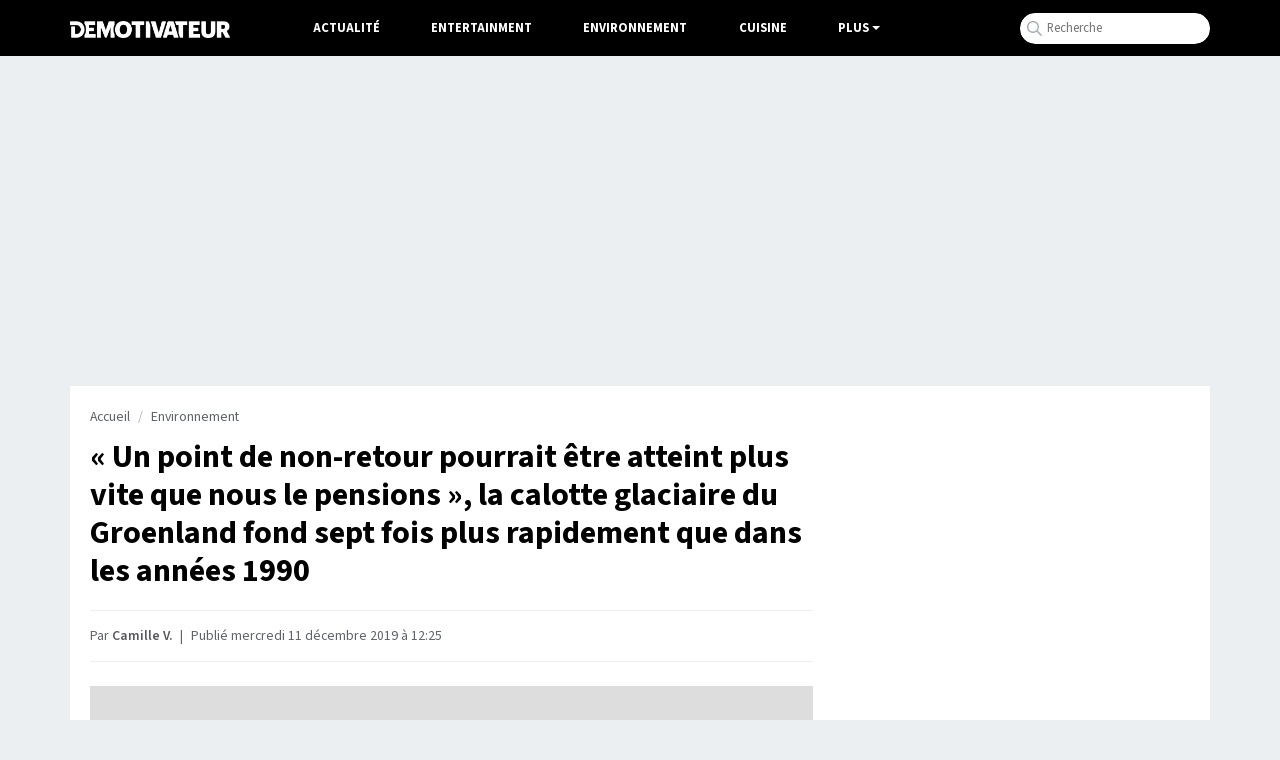

--- FILE ---
content_type: text/html; charset=UTF-8
request_url: https://www.demotivateur.fr/article/un-point-de-non-retour-pourrait-etre-atteint-plus-vite-que-nous-le-pensions-la-calotte-glaciaire-du-groenland-fond-sept-fois-plus-rapidement-que-dans-les-annees-1990-17887
body_size: 17355
content:
<!doctype html>
<html lang="fr">
  <head>
    <meta charset="utf-8">
    <meta name="viewport" content="width=device-width, initial-scale=1, shrink-to-fit=no">
    <meta name="robots" content="index, follow, max-image-preview:large, max-snippet:-1, max-video-preview:-1">
    <title>« Un point de non-retour pourrait être atteint plus vite que nous le pensions », la calotte glaciaire du Groenland fond sept fois plus rapidement que dans les années 1990</title>
    <meta name="author" content="Demotivateur">
    <meta name="country" content="France">
    <meta name="description" content="La Cop 25 de Madrid se tient encore pendant deux jours dans la capitale madrilène. L’occasion pour les dirigeants politiques de mettre au point des solutions...">
    <meta property="og:site_name" content="Demotivateur">
    <meta property="og:title" content="« Un point de non-retour pourrait être atteint plus vite que nous le pensions », la calotte glaciaire du Groenland fond sept fois plus rapidement que dans les années 1990">
    <meta property="og:url" content="https://www.demotivateur.fr/article/un-point-de-non-retour-pourrait-etre-atteint-plus-vite-que-nous-le-pensions-la-calotte-glaciaire-du-groenland-fond-sept-fois-plus-rapidement-que-dans-les-annees-1990-17887">
    <meta property="og:description" content="La Cop 25 de Madrid se tient encore pendant deux jours dans la capitale madrilène. L’occasion pour les dirigeants politiques de mettre au point des solutions...">
    <meta property="og:image" content="https://www.demotivateur.fr/images-buzz/cover/17281079565df0ccf6714de_COVER-calotte-1.jpg">
    <meta property="og:locale" content="fr_FR" />
    <meta name="twitter:card" content="summary_large_image">
    <meta name="twitter:site" content="@demotivateur">
    <meta name="twitter:title" content="« Un point de non-retour pourrait être atteint plus vite que nous le pensions », la calotte glaciaire du Groenland fond sept fois plus rapidement que dans les années 1990">
    <meta name="twitter:description" content="La Cop 25 de Madrid se tient encore pendant deux jours dans la capitale madrilène. L’occasion pour les dirigeants politiques de mettre au point des solutions...">
    <meta name="twitter:image" content="https://www.demotivateur.fr/images-buzz/cover/17281079565df0ccf6714de_COVER-calotte-1.jpg">
    <link rel="icon" type="image/ico" href="/img/favicon/favicon.ico">
    <link rel="icon" type="image/png" sizes="32x32" href="/img/favicon/favicon-32x32.png">
    <link rel="icon" type="image/png" sizes="16x16" href="/img/favicon/favicon-16x16.png">
    <link rel="apple-touch-icon" type="image/png" sizes="180x180" href="/img/apple-touch.png">
    <meta name="bsi" content="134559976793"/>
            <link rel="canonical" href="https://www.demotivateur.fr/article/un-point-de-non-retour-pourrait-etre-atteint-plus-vite-que-nous-le-pensions-la-calotte-glaciaire-du-groenland-fond-sept-fois-plus-rapidement-que-dans-les-annees-1990-17887">    <link type="application/rss+xml" href="https://www.demotivateur.fr/news.rss" title="Demotivateur - Dernières news" rel="alternate">
<!-- Fonts early (HTTP/2 friendly) -->
  <link rel="preload" as="font" href="/google_fonts/nwpStKy2OAdR1K-IwhWudF-R3w8aZejf5Hc.woff2" type="font/woff2" crossorigin>
<link rel="preconnect" href="https://static.fastcmp.com" crossorigin>
<link rel="preconnect" href="https://sdk.mrf.io" crossorigin>
  <script data-cfasync="false">
  window.FAST_CMP_OPTIONS = {
    publisherName: 'Demotivateur',
    domainUid: '2881e1e0-1a0e-5a2b-80bf-7016b63a1967',
    countryCode: 'FR',
    policyUrl: 'https://www.demotivateur.fr/politique-de-confidentialite',
    displaySynchronous: false,
    customOpener: false,
    bootstrap: { excludedIABVendors: [], excludedGoogleVendors: [] },
    translations: {
      fr: {
        buttons: {
          accept: 'Fermer et Accepter',
        }
      },
    },
    publisherLogo: function (dom) {
      return dom.createElement('svg', {
        fill: 'none',
        viewBox: '0 0 400 41.611',
        height: '24px',
        children: [
          dom.createElement('path', {
            fill: '#000',
            d: 'M.503.39C.227.668 0 2.93 0 5.417v4.521l9.228.233c10.375.261 12.581 1.015 15.494 5.302 4.558 6.707-1.943 17.103-9.986 15.968-1.638-.231-1.651-.29-1.984-9.293l-.336-9.061H3.02v28.188l9.061-.051c10.56-.06 13.491-.988 18.293-5.793 10.25-10.255 7.585-26.497-5.398-32.893C20.51.338 2.161-1.273.503.39m35.906.047c-1.29.532-.999 5.341.5 8.281 3.296 6.461 3.267 17.1-.065 23.632-.918 1.798-1.279 3.631-1.141 5.779l.203 3.146h28.188v-9.396l-8.222-.188-8.221-.189v-6.67h12.752V16.107H47.651V10.11l7.886-.189 7.886-.189V.336L50.336.214C43.138.147 36.871.247 36.409.437m30.338.41c-.179.465-.245 9.752-.147 20.637l.179 19.791h10.738l.335-10.979.336-10.979 4.26 10.447c6.571 16.117 7.284 16.14 13.657.437l4.494-11.073.204 11.073.204 11.074h10.738l.2-3.448c.127-2.182-.305-4.948-1.174-7.529-1.868-5.544-1.867-13.496.002-18.491.953-2.548 1.314-4.879 1.174-7.576l-.202-3.895-7.115-.19C96.106-.081 97.072-.97 92.755 11.074c-1.862 5.192-3.538 8.945-3.748 8.389-.209-.554-1.757-4.921-3.44-9.705S82.139.825 81.69.54c-1.442-.916-14.577-.646-14.943.307m58.303.252c-15.874 5.625-17.374 30.527-2.31 38.326 16.602 8.594 35.055-4.718 31.7-22.868-2.375-12.849-16.213-20.127-29.39-15.458m29.101-.664c-.253.253-.46 2.524-.46 5.046v4.586h10.043l.18 15.604.18 15.604H175.503l.18-15.575.181-15.575 4.853-.197 4.853-.196V.336l-15.48-.18c-8.514-.099-15.687.027-15.939.279m34.756.379c-.185.484-.257 9.785-.159 20.67l.178 19.791h12.081l.18-15.159c.179-15.054.167-15.196-1.678-20.47l-1.858-5.31-4.203-.2c-2.995-.143-4.301.052-4.541.678m13.22.055c-.534.644.972 6.011 5.791 20.638l6.512 19.768 6.04.171c7.836.222 6.674 1.923 13.677-20.035C241.636-2.068 241.588 0 234.637 0c-5.103 0-5.318.331-9.164 14.094-1.908 6.829-3.534 12.489-3.614 12.577-.08.089-1.739-5.498-3.686-12.416-1.994-7.082-4.008-12.944-4.609-13.416-1.46-1.146-10.48-1.122-11.437.03m41.911.641c-.528.831-2.668 7.097-4.757 13.926-2.089 6.829-4.72 15.245-5.849 18.702-2.38 7.294-2.307 7.447 3.594 7.462 5.213.015 5.708-.288 6.682-4.092l.853-3.325 6.38.19 6.38.191.702 2.686c1.112 4.254 1.284 4.361 7.035 4.361 6.337 0 7.092-.574 5.78-4.394-.502-1.459-3.085-9.751-5.742-18.425-2.656-8.675-5.259-16.451-5.784-17.282-1.459-2.31-13.806-2.31-15.274 0m19.106-.896c-.813.521-.791 1.164.152 4.478 1.255 4.412 1.833 4.951 5.328 4.965l2.517.01v10.131c0 16.255 2.1 21.638 8.302 21.277l3.443-.2.18-15.575.18-15.575 4.854-.197 4.853-.196V.336l-14.43-.165c-7.936-.091-14.856.109-15.379.443m33.81.219c-.182.473-.25 9.766-.152 20.651l.178 19.791h28.188v-9.396l-8.222-.188-8.221-.189V25.503h5.314c7.428 0 7.438-.006 7.438-5.105v-4.291h-12.752V10.11l7.886-.189 7.886-.189V.336L310.89.154c-10.582-.141-13.679.009-13.936.679m30.819.137c-.973 2.537.129 28.859 1.322 31.58 2.896 6.604 7.343 9.031 16.543 9.031 14.943 0 18.277-5.172 17.967-27.877L363.423.336h-11.41l-.335 14.319-.336 14.32-1.883 1.62c-2.265 1.949-5.116 2.081-7.271.338-1.557-1.259-1.59-1.534-1.92-15.939L339.933.336l-5.884-.195c-4.776-.157-5.957-.001-6.276.829m39.509-.526c-1.306.528-1.205 39.356.106 40.444.585.486 2.817.709 5.872.586l4.928-.199.335-7.047c.428-8.974 1.087-9.051 5.749-.671 4.767 8.567 4.217 8.142 10.243 7.913 6.638-.251 6.711-.713 1.571-9.926l-3.931-7.047 1.915-1.169c6.671-4.069 6.298-15.724-.654-20.409-3.643-2.455-21.899-4.183-26.134-2.475M139.078 11.923c3.234 3.234 3.961 10.753 1.508 15.595-3.185 6.286-11.555 6.162-14.45-.214-5.085-11.2 5.063-23.26 12.942-15.381m247.116-.801c3.411 3.411-1.328 8.921-6.313 7.339-1.363-.432-2.088-6.768-.91-7.946.891-.891 6.168-.447 7.223.607m-133.643 6.16a1983.4 1983.4 0 0 0 1.569 6.04c.376 1.421.197 1.51-3.035 1.51-4.011 0-3.869.478-1.952-6.543 1.828-6.693 1.94-6.726 3.418-1.007',
          }, 'http://www.w3.org/2000/svg'),
        ],
      }, 'http://www.w3.org/2000/svg')
    },
  };

  (function(){var e={617:function(e){window.FAST_CMP_T0=Date.now();window.FAST_CMP_QUEUE={};window.FAST_CMP_QUEUE_ID=0;function a(){var e=Array.prototype.slice.call(arguments);if(!e.length)return Object.values(window.FAST_CMP_QUEUE);else if("ping"===e[0]){if("function"===typeof e[2])e[2]({cmpLoaded:false,cmpStatus:"stub",apiVersion:"2.0",cmpId:parseInt("388",10)})}else window.FAST_CMP_QUEUE[window.FAST_CMP_QUEUE_ID++]=e}e.exports={name:"light",handler:a}}};var a={};function t(r){var n=a[r];if(void 0!==n)return n.exports;var i=a[r]={exports:{}};e[r](i,i.exports,t);return i.exports}var r={};!function(){var e=t(617);var a="__tcfapiLocator";var r=window;var n=r;var i;function o(){var e=r.document;var t=!!r.frames[a];if(!t)if(e.body){var n=e.createElement("iframe");n.style.cssText="display:none";n.name=a;e.body.appendChild(n)}else setTimeout(o,5);return!t}function s(e){var a="string"===typeof e.data;var t={};if(a)try{t=JSON.parse(e.data)}catch(e){}else t=e.data;var r="object"===typeof t?t.__tcfapiCall:null;if(r)window.__tcfapi(r.command,r.version,(function(t,n){var i={__tcfapiReturn:{returnValue:t,success:n,callId:r.callId}};if(e&&e.source&&e.source.postMessage)e.source.postMessage(a?JSON.stringify(i):i,"*")}),r.parameter)}while(n){try{if(n.frames[a]){i=n;break}}catch(e){}if(n===r.top)break;n=n.parent}if("custom"!==r.FAST_CMP_HANDLER)if(!i){o();r.__tcfapi=e.handler;r.FAST_CMP_HANDLER=e.name;r.addEventListener("message",s,false)}else{r.__tcfapi=e.handler;r.FAST_CMP_HANDLER=e.name}}()})();
</script>
<script data-cfasync="false">
(function(){var e=!1;function n(){if(e)return;e=!0;var n=document.createElement("script");n.src="https://static.fastcmp.com/fast-cmp-stub.js",n.async=!0,n.setAttribute("data-cfasync","false"),document.head.appendChild(n)}"loading"===document.readyState?document.addEventListener("DOMContentLoaded",n,{once:!0}):setTimeout(n,0),["pointerdown","keydown","touchstart","scroll","wheel"].forEach(function(e){window.addEventListener(e,n,{once:!0,passive:!0})}),setTimeout(n,2e3)})();
</script>



<!-- CSS: non-blocking load (swap), with noscript fallback -->
  <link rel="preload" href="/style/css.css?v232" as="style">
  <link rel="stylesheet" href="/style/css.css?v232">

<script type="bc0323ec1fb84ef5a787a938-text/javascript">
/* /assets/js/defer-flashbid-on-scroll-or-touch.js */
(function deferFlashbid() {
  let done = false;
  const opts = { passive: true, once: true };

  function finish() {
    if (done) return;
    done = true;
    window.removeEventListener('scroll', onTrigger, opts);
    window.removeEventListener('touchstart', onTrigger, opts);

    // Queue config so the vendor picks it up immediately.
    window._hbdbrk = window._hbdbrk || [];
    window._hbdbrk.push(['_vars', {
      page_type: 'article_video',
      custom1: 'Camille V.',
      custom2: ''
    }]);

    const s = document.createElement('script');
    s.src = 'https://www.flashb.id/boot/501a584f-bb33-5b7e-96f6-a40f14ce891e.js';
    s.async = true;
    document.head.appendChild(s);
    // 2. Load the second script (viously.com)
    const s2 = document.createElement('script');
    s2.id = 'xieg6Sie';
    s2.src = 'https://cdn.viously.com/js/sdk/boot.js';
    s2.async = true;
    document.head.appendChild(s2);
  }

  function onTrigger() { finish(); }

  window.addEventListener('scroll', onTrigger, opts);
  window.addEventListener('touchstart', onTrigger, opts);
})();
</script>
<script type="bc0323ec1fb84ef5a787a938-text/javascript">
function displayMenu(t){document.getElementById("navbarNav").classList.toggle("show")}function displayMenu2(t){document.getElementById("testi").classList.toggle("show")}
</script>
<style>
div[data-actirise-slot=aside-bottom-desktop]{display:none}div[data-actirise-slot=aside-desktop],div[data-actirise-slot=top-content]{display:none;margin:10px auto}@media screen and (max-width:480px){div[data-actirise-slot=top-content].device-mobile{display:flex!important;width:100%;min-height:620px}}@media screen and (min-width:481px) and (max-width:769px){div[data-actirise-slot=aside-desktop].device-tablet,div[data-actirise-slot=top-content].device-tablet{display:flex!important;width:100%;min-height:620px}}div[data-actirise-slot=top-page]{display:none;margin:0 auto}@media screen and (min-width:770px){div[data-actirise-slot=aside-desktop].device-desktop,div[data-actirise-slot=aside-bottom-desktop].device-desktop{display:flex!important;width:100%;min-height:620px}div[data-actirise-slot=top-page].device-desktop{display:flex!important;width:100%;min-height:250px;margin-bottom:40px}}
</style>
<script type="bc0323ec1fb84ef5a787a938-text/javascript">
(function(){
  // bail-outs: don't load for bots/tests/background or if user blocks data
  if (navigator.webdriver) return;
  if (/\b(Lighthouse|Speed Insights)\b/i.test(navigator.userAgent)) return;
  if (document.visibilityState === 'hidden') {
    document.addEventListener('visibilitychange', function onv(){
      if (document.visibilityState === 'visible') {
        document.removeEventListener('visibilitychange', onv);
      }
    }, {once:true});
    // don't load yet
  }

  // GA queue (gtag will pick these up when the library loads)
  window.dataLayer = window.dataLayer || [];
  function gtag(){ dataLayer.push(arguments); }
  window.gtag = gtag;
  gtag('js', new Date());
  gtag('config', 'G-3X1MS8SQM8');  // keep only what you really need
  // gtag('config', 'AW-11454230962'); // <- comment out if not essential

  var loaded=false;
  function loadGA(){
    if (loaded) return; loaded=true;
    // optional: warm up only when we’re about to load
    // var l = document.createElement('link');
    // l.rel='preconnect'; l.href='https://www.googletagmanager.com'; l.crossOrigin='';
    // document.head.appendChild(l);

    var s=document.createElement('script');
    s.async=true;
    s.src='https://www.googletagmanager.com/gtag/js?id=G-3X1MS8SQM8';
    document.head.appendChild(s);
  }

  ['pointerdown','keydown','touchstart','wheel','scroll'].forEach(function(evt){
    window.addEventListener(evt, loadGA, {once:true, passive:true});
  });
})();
</script>

<script type="application/ld+json">
    {
      "@context": "https://schema.org",
      "@type": "WebSite",
      "name": "Demotivateur : actualité, divertissement...",
      "url": "https://www.demotivateur.fr",
      "image": "https://www.demotivateur.fr/img/logodemoshema.jpg",
                        "publisher": {
                "@type": "Organization",
                "name": "Demotivateur"
            },
      "sameAs": [
        "https://www.facebook.com/demotivateur",
        "https://www.instagram.com/demotivateur",
        "https://www.linkedin.com/company/demotivateur",
        "https://x.com/Demotivateur"
      ]
    }
</script>
</head>
<body>
    <nav class="navbar fixed-top navbar-expand-lg navbar-dark bg-light">
    <div class="container d-flex justify-content-between">
      <button class="navbar-toggler" type="button" onclick="if (!window.__cfRLUnblockHandlers) return false; displayMenu(event)" aria-label="Hamburger Menu" data-cf-modified-bc0323ec1fb84ef5a787a938-="">
        <span class="navbar-toggler-icon"></span>
      </button>
      <a class="navbar-brand" href="/"><img width="160" height="17" src="/img/demo_logo.png" alt="Demotivateur"><span class="header-main-logo-name">Demotivateur</span></a>
      <div class="collapse navbar-collapse" id="navbarNav">
        <ul class="navbar-nav nav-center">
          <li class="nav-item ">
            <a class="nav-link" href="/actualite">Actualité</a>
          </li>
          <li class="nav-item ">
            <a class="nav-link" href="/entertainment">Entertainment</a>
          </li>
          <li class="nav-item ">
            <a class="nav-link" href="/environnement">Environnement</a>
          </li>
          <li class="nav-item">
            <a class="nav-link" href="/food">Cuisine</a>
          </li>
            <li class="nav-item dropdown">
              <span class="nav-link dropdown-toggle" onclick="if (!window.__cfRLUnblockHandlers) return false; displayMenu2(event)" style="color:#fff;cursor:pointer;" data-cf-modified-bc0323ec1fb84ef5a787a938-="">Plus</span>
             <ul class="dropdown-menu multi-column columns-2" id="testi">
              <div class="container" style="max-width:800px;padding-bottom: 20px;">
              	<div class="titre-menu" style="color:#000;">Thématiques</div>
                <div class="row">
                  <div class="col-sm-4">
                    <ul class="multi-column-dropdown bright">
                      <li><a href="/animaux">Animaux</a></li>
                      <li><a href="/astrologie">Astrologie</a></li>
                      <li><a href="/maison">Maison - Décoration</a></li>
                      <li><a href="/bons-plans">Bons Plans</a></li>
                      <li><a href="/art-photographie">Art & Photographie</a></li>
                      <li><a href="/insolite">Insolite</a></li>
                    </ul>
                  </div>
                  <div class="col-sm-4">
                    <ul class="multi-column-dropdown bright">
                      <li><a href="/cadeau">Idées cadeaux</a></li>
                      <li><a href="/lifestyle">Lifestyle</a></li>
                      <li><a href="/quiz">Quiz</a></li>
                      <li><a href="/sante">Santé</a></li>
                      <li><a href="/sciences">Sciences</a></li>
                      <li><a href="/sport">Sport</a></li>
                    </ul>
                  </div>
                  <div class="col-sm-4">
                    <ul class="multi-column-dropdown">
                      <li><a href="/high-tech">High-Tech</a></li>
                      <li><a href="/top">Top articles</a></li>
                      <li><a href="/vie-pratique">Vie Pratique</a></li>
                      <li><a href="/voyage">Voyage</a></li>
                    </ul>
                  </div>
                </div>
              </div>
              </ul>
            </li>
        </ul>
<ul class="navbar-nav ml-auto">
          <li class="nav-item">
            <div class="input-group">
              <form class="search-container" autocomplete="off" action="/recherche.php" method="POST" id="rec">
              <input type="text" name="s" class="form-control rechercheDemo" placeholder="Recherche" maxlength="100" id="recloc">
              <input type="hidden" name="tokken" value="4d3412eff4dca4196969d4ebdc920065">
              </form>
              <script type="bc0323ec1fb84ef5a787a938-text/javascript">const form=document.getElementById("rec");form.addEventListener("submit",function(b){function a(b){b.preventDefault(),console.log("Form submitted"),form.removeEventListener("submit",a),form.addEventListener("submit",a=>a.preventDefault())}form.addEventListener("submit",a)})</script>
            </div>
          </li>
        </ul>
      </div>
    </div>
    </nav><script type="application/ld+json">
      {
        "@context": "http://schema.org",
        "publisher":{"@type":"Organization","name":"Demotivateur","url":"https://www.demotivateur.fr/","sameAs":["https://www.facebook.com/demotivateur/","https://www.instagram.com/demotivateur/","https://fr.linkedin.com/company/demotivateur/"],"logo":{"@type":"ImageObject","url":"https://www.demotivateur.fr/img/logoshema.jpg"}},
        "mainEntityOfPage": {
    "@type": "WebPage",
    "@id": "https://www.demotivateur.fr/article/un-point-de-non-retour-pourrait-etre-atteint-plus-vite-que-nous-le-pensions-la-calotte-glaciaire-du-groenland-fond-sept-fois-plus-rapidement-que-dans-les-annees-1990-17887"},
        "@type":"NewsArticle",
        "author": {
            "@type": "Person",
            "name": "Camille V.",
            "url": "https://www.demotivateur.fr/redaction/camille-v", "sameAs":["https://www.linkedin.com/in/camille-verona"]},
        "headline": "\u00ab Un point de non-retour pourrait \u00eatre atteint plus vite que nous le pensions \u00bb, la calotte glaciaire du Groenland fond sept fois plus rapidement que dans les ann\u00e9es 1990",
        "articleBody": "La Cop 25 de Madrid se tient encore pendant deux jours dans la capitale madril\u00e8ne. L\u2019occasion pour les dirigeants politiques de mettre au point des solutions pour limiter le r\u00e9chauffement de la plan\u00e8te.\r\n Un iceberg au Groenland. Cr\u00e9dit : murattellioglu\/ Shutterstock\r\nL\u2019\u00e9tude men\u00e9e par 96 scientifiques du monde entier sp\u00e9cialis\u00e9s dans les \u00e9tudes polaires et tous issus de 50 institutions internationales arrive \u00e0 point nomm\u00e9. Publi\u00e9e dans la revue Nature, l\u2019\u00e9tude fait \u00e9tat de r\u00e9sultats alarmants concernant la calotte glaciaire du Groenland.\r\nEn quelques ann\u00e9es seulement, la calotte glaciaire de la r\u00e9gion aurait fondu sept fois plus vite que dans les ann\u00e9es 1990. Cela est d\u00fb \u00e0 l\u2019augmentation des temp\u00e9ratures terrestres bien s\u00fbr, mais aussi \u00e0 la hausse des temp\u00e9ratures oc\u00e9aniques, sous les glaciers.\r\nUne hausse des temp\u00e9ratures qui a entra\u00een\u00e9 depuis 1992, le chiffre colossal de 3 800 milliards de tonnes de glace fondue. Outre ce chiffre alarmant, c\u2019est la rapidit\u00e9 \u00e0 laquelle la calotte glaciaire du Groenland fond. Si dans les ann\u00e9es 1990 la fonte des glaces \u00e9tait de 33 milliards de tonnes chaque ann\u00e9e, la derni\u00e8re d\u00e9cennie enregistre une fonte record de 254 milliards de tonnes par an. Soit sept fois plus qu\u2019il y a 29 ans.\r\nOn le sait, la fonte des glaces aura pour cons\u00e9quence directe la hausse du niveau des mers. Les experts du Giec (Groupe d\u2019experts intergouvernemental sur l\u2019\u00e9volution du climat) avaient ainsi estim\u00e9 en 2013 que le niveau des mers augmenterait de 60 centim\u00e8tres d\u2019ici la fin du si\u00e8cle. Les premiers touch\u00e9s seront bien entendu les habitants des zones c\u00f4ti\u00e8res faisant reculer toujours plus de personnes dans l\u2019int\u00e9rieur des terres. Le Giec estime que 360 millions de personnes seraient alors en danger.\r\nN\u00e9anmoins, l\u2019\u00e9tude parue mardi fait plut\u00f4t \u00e9tat d\u2019une hausse de 67 centim\u00e8tres du niveau des mers, se rapprochant de l\u2019estimation initiale r\u00e9alis\u00e9e par un groupe d\u2019experts de l\u2019ONU. Des chiffres qui ne cessent de grimper \u00e0 mesure que la fonte des glaces augmente elle aussi. En septembre dernier, le Giec avait r\u00e9vis\u00e9 ses propres chiffres pour arriver \u00e0 une estimation d\u2019un milliard de personnes expos\u00e9es par la hausse du niveau des mers.\r\n Calotte glaciaire du Groenland. Cr\u00e9dit : Francesco Dazzi\/ Shutterstock\r\nDes \u00e9v\u00e8nements qui vont \u00eatre d\u00e9vastateurs\r\nDes situations d\u00e9rangeantes qui ne sont pas \u00e0 minimiser selon Andrew Shepherd, universitaire \u00e0 Leeds, Grande-Bretagne et co-auteur de l\u2019\u00e9tude publi\u00e9e : \u00ab il ne s\u2019agit pas d\u2019\u00e9v\u00e8nements improbables ou aux cons\u00e9quences limit\u00e9es : ils sont en train de se produire et vont \u00eatre d\u00e9vastateurs pour les communaut\u00e9s c\u00f4ti\u00e8res \u00bb, tente-t-il d\u2019alerter.\r\nEn effet, selon l\u2019\u00e9tude, les pertes enregistr\u00e9es au cours de la d\u00e9cennie atteindraient les 335 milliards de tonnes de glace en 2011 (point culminant) avant de s\u2019\u00eatre stabilis\u00e9es vers 238 milliards de tonnes par an jusqu\u2019en 2018, derni\u00e8re ann\u00e9e de l\u2019\u00e9tude.\r\nDes pertes d\u00e9sastreuses aux cons\u00e9quences importantes si rien n\u2019est fait pour ralentir le processus. Des scientifiques tentent de mettre en alerte le r\u00e9chauffement de la plan\u00e8te au risque d\u2019avoir des d\u00e9g\u00e2ts irr\u00e9versibles. \u00ab Si ce rythme tr\u00e8s \u00e9lev\u00e9 de fonte des glaces se poursuit, explique Louise Sime, climatologue au British Antarctic Survey, un point de non-retour pourrait \u00eatre atteint plus vite que nous le pensions \u00bb.\r\nIl y a donc encore une lueur d\u2019espoir pour ralentir, voire stopper ce rythme effr\u00e9n\u00e9, afin qu\u2019une partie de la population ne soit pas en danger. Pour cela, il ne tient qu\u2019aux dirigeants et gros pollueurs de faire le n\u00e9cessaire pour une cause qui nous touche tous.","datePublished": "2019-12-11T12:25:35+02:00","dateModified": "2019-12-11T12:25:35+02:00","image": {"@type": "ImageObject","url": "https://www.demotivateur.fr/images-buzz/cover/17281079565df0ccf6714de_COVER-calotte-1.jpg","height": "420","width": "800"}}
</script>
<div data-actirise-slot="top-page" class="device-desktop ads" style="min-height: 250px;"></div>
<style>
.cadeau{width:290px;padding:10px;text-align:center;background-color:#35c78d;color:#fff;font-weight:600;cursor:pointer;font-size:1rem;border-radius:22px;margin-top:10px;margin-bottom:60px}a.link_cadeau{color:#fff;text-decoration:none;color:#fff!important}
</style>
<div class="container d-flex justify-content-between contenu-article">
<div class="container main-content">
  <div class="row main article">
    <div class="col-lg-8">
<nav aria-label="breadcrumb"><ol class="breadcrumb"><li class="breadcrumb-item"><a title="Demotivateur" href="https://www.demotivateur.fr/">Accueil</a></li><li class="breadcrumb-item"><a href="https://www.demotivateur.fr/environnement">Environnement</a></li></ol></nav>
<h1>« Un point de non-retour pourrait être atteint plus vite que nous le pensions », la calotte glaciaire du Groenland fond sept fois plus rapidement que dans les années 1990</h1>

<p class="article-meta">Par <a rel="author" href="/redaction/camille-v" class="linkbio">Camille V.</a>
  <span class="dot">|</span>
          <time datetime="2019-12-11T12:25:35+02:00">Publié mercredi 11 décembre 2019 à 12:25</time>
</p>
      <div id="wrap" class="contenu-article article-body ">
        <div class="video">
<div class="vsly-player" data-height="9" data-iframe="https://www.viously.com/amp/6J7gz1Eghij" data-img="https://i0.kolplay.com/6J7gz1Eghij/latest-w620.webp" data-width="16" id="6J7gz1Eghij" data-player="PVqes1DAaOupz" style="background:#ddd;padding-top:calc(56.25%);font-size:0;position:relative;overflow:hidden;width:100%;"></div>
                </div>
<div data-actirise-slot="top-content" class="device-mobile device-tablet ads"></div>
<p><strong>La Cop 25 de Madrid se tient encore pendant deux jours dans la capitale madril&egrave;ne. L&rsquo;occasion pour les dirigeants politiques de mettre au point des solutions pour limiter le r&eacute;chauffement de la plan&egrave;te.</strong></p>
<p><img loading="lazy" fetchpriority="low" src="https://www.demotivateur.fr/images-buzz/calotte%202%20shutterstock%20De%20murattellioglu.jpg" caption="false" width="660" height="495" /> <span class="source_img">Un iceberg au Groenland. Cr&eacute;dit : murattellioglu/ <a rel="nofollow" href="https://www.shutterstock.com/fr/search/calotte+groenland" target="_blank" rel="noopener">Shutterstock</a></span><a rel="nofollow" href="https://www.shutterstock.com/fr/search/calotte+groenland" target="_blank" rel="noopener"></a></p>
<p>L&rsquo;&eacute;tude men&eacute;e par 96 scientifiques du monde entier sp&eacute;cialis&eacute;s dans les &eacute;tudes polaires et tous issus de 50 institutions internationales arrive &agrave; point nomm&eacute;. Publi&eacute;e dans la revue <em>Nature</em>, l&rsquo;&eacute;tude fait &eacute;tat de r&eacute;sultats alarmants concernant la calotte glaciaire du <a href="https://www.demotivateur.fr/article/les-images-impressionnantes-d-un-immense-iceberg-qui-se-detache-de-la-banquise-au-groenland-13925" target="_blank" rel="noopener">Groenland</a>.</p>
<p>En quelques ann&eacute;es seulement, la calotte glaciaire de la r&eacute;gion aurait fondu sept fois plus vite que dans les ann&eacute;es 1990. Cela est d&ucirc; &agrave; l&rsquo;augmentation des temp&eacute;ratures terrestres bien s&ucirc;r, mais aussi &agrave; la hausse des temp&eacute;ratures oc&eacute;aniques, sous les glaciers.</p>
<p>Une hausse des temp&eacute;ratures qui a entra&icirc;n&eacute; depuis 1992, le chiffre colossal de 3 800 milliards de tonnes de glace fondue. Outre ce chiffre alarmant, c&rsquo;est la rapidit&eacute; &agrave; laquelle la calotte glaciaire du Groenland fond. Si dans les ann&eacute;es 1990 la fonte des glaces &eacute;tait de 33 milliards de tonnes chaque ann&eacute;e, la derni&egrave;re d&eacute;cennie enregistre une fonte record de 254 milliards de tonnes par an. Soit sept fois plus qu&rsquo;il y a 29 ans.</p>
<p>On le sait, la <a href="https://www.demotivateur.fr/article/le-groenland-a-perdu-onze-milliards-de-tonnes-de-glace-en-une-seule-journee-16754" target="_blank" rel="noopener">fonte des glaces</a> aura pour cons&eacute;quence directe la hausse du niveau des mers. Les experts du Giec (Groupe d&rsquo;experts intergouvernemental sur l&rsquo;&eacute;volution du climat) avaient ainsi estim&eacute; en 2013 que le niveau des mers augmenterait de 60 centim&egrave;tres d&rsquo;ici la fin du si&egrave;cle. Les premiers touch&eacute;s seront bien entendu les habitants des zones c&ocirc;ti&egrave;res faisant reculer toujours plus de personnes dans l&rsquo;int&eacute;rieur des terres. Le Giec estime que 360 millions de personnes seraient alors en danger.</p>
<p>N&eacute;anmoins, l&rsquo;&eacute;tude parue mardi fait plut&ocirc;t &eacute;tat d&rsquo;une hausse de 67 centim&egrave;tres du <a href="https://www.demotivateur.fr/article/une-recente-etude-inquiete-sur-le-niveau-de-la-mer-qui-pourrait-augmenter-de-plus-de-60-cm-d-ici-2100-12649" target="_blank" rel="noopener">niveau des mers</a>, se rapprochant de l&rsquo;estimation initiale r&eacute;alis&eacute;e par un groupe d&rsquo;experts de l&rsquo;ONU. Des chiffres qui ne cessent de grimper &agrave; mesure que la fonte des glaces augmente elle aussi. En septembre dernier, le Giec avait r&eacute;vis&eacute; ses propres chiffres pour arriver &agrave; une estimation d&rsquo;un milliard de personnes expos&eacute;es par la hausse du niveau des mers.</p>
<p><img loading="lazy" fetchpriority="low" src="https://www.demotivateur.fr/images-buzz/calotte%20shutterstock%20De%20Francesco%20Dazzi.jpg" caption="false" width="660" height="438" /> <span class="source_img">Calotte glaciaire du Groenland. Cr&eacute;dit : Francesco Dazzi/ <a rel="nofollow" href="https://www.shutterstock.com/fr/search/calotte+groenland" target="_blank" rel="noopener">Shutterstock</a></span></p>
<p><span class="titre-liste">Des &eacute;v&egrave;nements qui vont &ecirc;tre d&eacute;vastateurs</span></p>
<p>Des situations d&eacute;rangeantes qui ne sont pas &agrave; minimiser selon Andrew Shepherd, universitaire &agrave; Leeds, Grande-Bretagne et co-auteur de l&rsquo;&eacute;tude publi&eacute;e : &laquo; <em>il ne s&rsquo;agit pas d&rsquo;&eacute;v&egrave;nements improbables ou aux cons&eacute;quences limit&eacute;es : ils sont en train de se produire et vont &ecirc;tre d&eacute;vastateurs pour les communaut&eacute;s c&ocirc;ti&egrave;res</em> &raquo;, tente-t-il d&rsquo;alerter.</p>
<p>En effet, selon l&rsquo;&eacute;tude, les pertes enregistr&eacute;es au cours de la d&eacute;cennie atteindraient les 335 milliards de tonnes de glace en 2011 (point culminant) avant de s&rsquo;&ecirc;tre stabilis&eacute;es vers 238 milliards de tonnes par an jusqu&rsquo;en 2018, derni&egrave;re ann&eacute;e de l&rsquo;&eacute;tude.</p>
<p>Des pertes d&eacute;sastreuses aux cons&eacute;quences importantes si rien n&rsquo;est fait pour ralentir le processus. Des <a href="https://www.demotivateur.fr/article/groenland-un-lac-de-plusieurs-millions-de-litres-d-eau-s-est-vide-sous-les-yeux-des-scientifiques-17782" target="_blank" rel="noopener">scientifiques</a> tentent de mettre en alerte le r&eacute;chauffement de la plan&egrave;te au risque d&rsquo;avoir des d&eacute;g&acirc;ts irr&eacute;versibles. &laquo; <em>Si ce rythme tr&egrave;s &eacute;lev&eacute; de fonte des glaces se poursuit</em>, explique Louise Sime, climatologue au British Antarctic Survey, <em>un point de non-retour pourrait &ecirc;tre atteint plus vite que nous le pensions</em> &raquo;.</p>
<p>Il y a donc encore une lueur d&rsquo;espoir pour ralentir, voire stopper ce rythme effr&eacute;n&eacute;, afin qu&rsquo;une partie de la population ne soit pas en danger. Pour cela, il ne tient qu&rsquo;aux dirigeants et gros pollueurs de faire le n&eacute;cessaire pour une cause qui nous touche tous.</p></div> 
<div class="source">
Source : <a rel="noopener" href="https://www.20minutes.fr/planete/2671783-20191210-groenland-calotte-glaciaire-fond-sept-fois-plus-vite-annees-90-selon-etude" target="_blank">20 minutes</a>
</div>
 
<style>
.mrf-link,.rightColumn{font-weight:600;line-height:22px}.mrf-link img,.twoColumns{border-radius:12px}.brand-actirise{display:none!important}.twoColumns{display:flex;flex-direction:row;align-items:center;background-color:#f9f9fb;margin-bottom:20px}.f{margin-top:30px;margin-bottom:15px!important}.rightColumn{max-width:100%;margin-left:20px;padding-top:10px;padding-bottom:10px;padding-right:10px;font-size:1rem}.mrf-link{font-size:1.02rem}.actirise-brand{margin-bottom:20px!important;min-height:325.594px;}
</style>
<div class="related" id="related" style="min-height:270px;margin-top:10px;">
<div class="title-related" style="
    font-weight: 700;
    font-size: 1.3rem;
">À lire aussi</div>
<!--         <a href="https://www.demotivateur.fr/go/le-petit-ballon">
            <div class="twoColumns">
                <div class="left">
                    <img loading="lazy" src="https://www.demotivateur.fr/concours/petit-ballon3.jpg" class="respImg" style="width: 130px; height: 100px; border-radius: 10px; object-fit: cover;" alt="Le Petit Ballon" />
                </div>
                <div class="rightColumn">
                🎁 JEU CONCOURS exceptionnel ! Gagnez un coffret de vins Le Petit Ballon ! Tentez votre chance en 10 secondes
                </div>
            </div>
        </a> -->

        <a href="/lifestyle/les-parents-de-la-star-n-1-d-onlyfans-sophie-rain-vires-de-leur-emploi-a-cause-de-leur-fille-46256?utm_source=Demotivateur&utm_medium=internal&utm_campaign=related">
            <div class="twoColumns">
                <div class="left">
                    <img loading="lazy" src="/cdn-cgi/image/width=220,fit=scale-down/images-buzz/cover/1474714750693003b3a2768_Capture-d-Aoe-Acran-2025-12-03-a-A-10-compressed.jpg" class="respImg" style="width: 130px; height: 100px; border-radius: 10px; object-fit: cover;" alt="Sophie Rain " />
                </div>
                <div class="rightColumn">
                    Les parents de la star N°1 d'OnlyFans, Sophie Rain, virés de leur emploi à cause de leur fille                </div>
            </div>
        </a>
        

</div>
<div>
<div class="gg_news" style="float: right;">
<a class="news_button" target="_blank" href="https://news.google.com/publications/CAAqKggKIiRDQklTRlFnTWFoRUtEMlJsYlc5MGFYWmhkR1YxY2k1bWNpZ0FQAQ?hl=fr&gl=FR&ceid=FR%3Afr">
<img loading="lazy" src="https://www.demotivateur.fr/images/suivre_google.webp" alt="" width="15" height="13">
<span>Suivez nous sur Google News</span>
</a>
</div>
</div>
<div style="clear:both;"></div>

<div class="keywords" style="display:inline-block;margin-top:0px;margin-bottom:10px;">
            <a href="/dossier/groenland" class="tag_art">
                Groenland            </a>
                        <a href="/dossier/fonte-des-glaces" class="tag_art">
                Fonte des glaces            </a>
            </div>

     <div class="partages">
        <div class="row inner">
          <a data-num="17887" id="lifestyle/les-parents-de-la-star-n-1-d-onlyfans-sophie-rain-vires-de-leur-emploi-a-cause-de-leur-fille" class="col facebook countshare lim" href="https://www.facebook.com/sharer/sharer.php?u=https://www.demotivateur.fr/lifestyle/les-parents-de-la-star-n-1-d-onlyfans-sophie-rain-vires-de-leur-emploi-a-cause-de-leur-fille-17887" target="_blank" onclick="if (!window.__cfRLUnblockHandlers) return false; javascript:window.open(this.href, '', 'menubar=no,toolbar=no,resizable=yes,scrollbars=yes,height=260,width=500');myFb();return false;" title="Share on Facebook" rel="noopener" data-cf-modified-bc0323ec1fb84ef5a787a938-=""><svg xmlns="http://www.w3.org/2000/svg" x="0px" y="0px" width="24" height="24" viewBox="0,0,256,256" style="fill:#000000;vertical-align: sub;"> <g fill="#ffffff" fill-rule="nonzero" stroke="none" stroke-width="1" stroke-linecap="butt" stroke-linejoin="miter" stroke-miterlimit="10" stroke-dasharray="" stroke-dashoffset="0" font-family="none" font-weight="none" font-size="none" text-anchor="none" style="mix-blend-mode: normal"><g transform="scale(10.66667,10.66667)"><path d="M17.525,9h-3.525v-2c0,-1.032 0.084,-1.682 1.563,-1.682h1.868v-3.18c-0.909,-0.094 -1.823,-0.14 -2.738,-0.138c-2.713,0 -4.693,1.657 -4.693,4.699v2.301h-3v4l3,-0.001v9.001h4v-9.003l3.066,-0.001z"></path></g></g> </svg></a>
<a class="col whatsapp lim" title="Whatsapp Share" href="https://api.whatsapp.com/send?text=https://www.demotivateur.fr/lifestyle/les-parents-de-la-star-n-1-d-onlyfans-sophie-rain-vires-de-leur-emploi-a-cause-de-leur-fille-17887" target="_blank" rel="noopener"><svg xmlns="http://www.w3.org/2000/svg" x="0px" y="0px" width="25" height="25" viewBox="0,0,256,256" style="fill:#000000;vertical-align: sub;">
<g fill="#ffffff" fill-rule="evenodd" stroke="none" stroke-width="1" stroke-linecap="butt" stroke-linejoin="miter" stroke-miterlimit="10" stroke-dasharray="" stroke-dashoffset="0" font-family="none" font-weight="none" font-size="none" text-anchor="none" style="mix-blend-mode: normal"><g transform="scale(8,8)"><path d="M24.50391,7.50391c-2.25781,-2.25781 -5.25781,-3.50391 -8.45312,-3.50391c-6.58594,0 -11.94922,5.35938 -11.94922,11.94531c-0.00391,2.10547 0.54688,4.16016 1.59375,5.97266l-1.69531,6.19141l6.33594,-1.66406c1.74219,0.95313 3.71094,1.45313 5.71094,1.45703h0.00391c6.58594,0 11.94531,-5.35937 11.94922,-11.94922c0,-3.19141 -1.24219,-6.19141 -3.49609,-8.44922zM16.05078,25.88281h-0.00391c-1.78125,0 -3.53125,-0.48047 -5.05469,-1.38281l-0.36328,-0.21484l-3.76172,0.98438l1.00391,-3.66406l-0.23437,-0.375c-0.99609,-1.58203 -1.51953,-3.41016 -1.51953,-5.28516c0,-5.47266 4.45703,-9.92578 9.9375,-9.92578c2.65234,0 5.14453,1.03516 7.01953,2.91016c1.875,1.87891 2.90625,4.37109 2.90625,7.02344c0,5.47656 -4.45703,9.92969 -9.92969,9.92969zM21.49609,18.44531c-0.29687,-0.14844 -1.76562,-0.87109 -2.03906,-0.96875c-0.27344,-0.10156 -0.47266,-0.14844 -0.67187,0.14844c-0.19922,0.30078 -0.76953,0.97266 -0.94531,1.17188c-0.17187,0.19531 -0.34766,0.22266 -0.64453,0.07422c-0.30078,-0.14844 -1.26172,-0.46484 -2.40234,-1.48437c-0.88672,-0.78906 -1.48828,-1.76953 -1.66016,-2.06641c-0.17578,-0.30078 -0.01953,-0.46094 0.12891,-0.60937c0.13672,-0.13281 0.30078,-0.34766 0.44922,-0.52344c0.14844,-0.17187 0.19922,-0.29687 0.30078,-0.49609c0.09766,-0.19922 0.04688,-0.375 -0.02734,-0.52344c-0.07422,-0.14844 -0.67187,-1.62109 -0.92187,-2.21875c-0.24219,-0.58203 -0.48828,-0.5 -0.67187,-0.51172c-0.17187,-0.00781 -0.37109,-0.00781 -0.57031,-0.00781c-0.19922,0 -0.52344,0.07422 -0.79687,0.375c-0.27344,0.29688 -1.04297,1.01953 -1.04297,2.48828c0,1.46875 1.07031,2.89063 1.21875,3.08984c0.14844,0.19531 2.10547,3.21094 5.10156,4.50391c0.71094,0.30859 1.26563,0.49219 1.69922,0.62891c0.71484,0.22656 1.36719,0.19531 1.88281,0.12109c0.57422,-0.08594 1.76563,-0.72266 2.01563,-1.42187c0.24609,-0.69531 0.24609,-1.29297 0.17188,-1.41797c-0.07422,-0.125 -0.27344,-0.19922 -0.57422,-0.35156z"></path></g></g>
</svg></a> 
<a class="col twitter lim" href="https://twitter.com/share?url=https://www.demotivateur.fr/lifestyle/les-parents-de-la-star-n-1-d-onlyfans-sophie-rain-vires-de-leur-emploi-a-cause-de-leur-fille-17887&via=Demotivateur&text=Les parents de la star N°1 d'OnlyFans, Sophie Rain, virés de leur emploi à cause de leur fille" onclick="if (!window.__cfRLUnblockHandlers) return false; javascript:window.open(this.href, '', 'menubar=no,toolbar=no,resizable=yes,scrollbars=yes,height=650,width=780');return false;" target="_blank" title="Share on X" rel="noopener" data-cf-modified-bc0323ec1fb84ef5a787a938-=""><svg xmlns="http://www.w3.org/2000/svg" x="0px" y="0px" width="24" height="24" viewBox="0,0,256,256"
style="fill:#000000;vertical-align:sub;">
<g fill="#ffffff" fill-rule="nonzero" stroke="none" stroke-width="1" stroke-linecap="butt" stroke-linejoin="miter" stroke-miterlimit="10" stroke-dasharray="" stroke-dashoffset="0" font-family="none" font-weight="none" font-size="none" text-anchor="none" style="mix-blend-mode: normal"><g transform="scale(8.53333,8.53333)"><path d="M26.37,26l-8.795,-12.822l0.015,0.012l7.93,-9.19h-2.65l-6.46,7.48l-5.13,-7.48h-6.95l8.211,11.971l-0.001,-0.001l-8.66,10.03h2.65l7.182,-8.322l5.708,8.322zM10.23,6l12.34,18h-2.1l-12.35,-18z"></path></g></g>
</svg></a>
</div>
</div>
<style>
    #taboola-below-article-thumbnails{
        padding:15px !important;
    }
    .thumbBlock{
        border-radius: 10px !important;
    }
</style>
<div class="taboola" style="min-height:1000px;">
<div id="taboola-below-article-thumbnails" style="background-color: transparent !important;"></div>
<script type="bc0323ec1fb84ef5a787a938-text/javascript">
  window._taboola = window._taboola || [];
  _taboola.push({
    mode: 'alternating-thumbnails-a',
    container: 'taboola-below-article-thumbnails',
    placement: 'Below Article Thumbnails',
    target_type: 'mix'
  });
</script>
</div>
<div class="bio-row">
  <div class="bio-column1">
<p><img loading="lazy" src="/img/profile.png" width="90" height="90" alt="author-avatar"></p>
  </div>
  <div class="bio-column2">
<h2 class="authname">Au sujet de l'auteur : <a class="author-name" rel=author href="/redaction/camille-v">Camille V.</a></h2>
<p style="font-size: 0.95rem;color:#747681;">
Pour Demotivateur, Camille met à profit ses compétences dans la rédaction web pour parler de sujets qui lui tiennent à cœur comme la cause animale, l’écologie ou encore l’art. Mais c’est surtout le divertissement et notamment le cinéma et les séries télé qui l’attirent. Chaque jour, Camille espère faire partager sa passion au plus grand nombre avec des articles riches et variés qui pourront plaire au lecteur.</p>
  </div>
</div>
</div>
<style>
.card-img-top {border-radius: 10px !important;}
.card-img-top {
  aspect-ratio: 960 / 540; /* Force le ratio 16:9 */
  width: 100%;
  height: auto;
  border-radius: 10px !important; /* Garder votre style existant */
}
</style>
<div class="col-md-4 droite">
<div data-actirise-slot="aside-desktop" class="device-tablet device-desktop ads"></div>
<div class="titre-col">
À lire aussi
</div>
<div class="card mb-3">
  <a href="/lifestyle/voici-le-metier-le-plus-isole-du-monde-39378">
    <img loading="lazy" class="card-img-top" alt="Voici le métier le plus isolé du monde" width="960" height="540"
         srcset="
           /cdn-cgi/image/fit=scale-down,width=320,quality=60/images-buzz/cover/11385698416654a2642f35e_COVER4.jpg   320w,
           /cdn-cgi/image/fit=scale-down,width=640,quality=60/images-buzz/cover/11385698416654a2642f35e_COVER4.jpg   640w,
           /cdn-cgi/image/fit=scale-down,width=960,quality=60/images-buzz/cover/11385698416654a2642f35e_COVER4.jpg   960w,
           /cdn-cgi/image/fit=scale-down,width=1280,quality=60/images-buzz/cover/11385698416654a2642f35e_COVER4.jpg 1280w
         "
         src="/cdn-cgi/image/width=960,quality=60/https://www.demotivateur.fr/images-buzz/cover/17281079565df0ccf6714de_COVER-calotte-1.jpg" />
    <div class="card-body"><div class="card-title">Voici le métier le plus isolé du monde</div></div>
  </a>
</div><div class="card mb-3">
  <a href="/environnement/selon-une-etude-le-groenland-perdrait-plus-de-30-millions-de-tonnes-de-glace-par-heure-37637">
    <img loading="lazy" class="card-img-top" alt="Selon une étude, le Groenland perdrait plus de 30 millions de tonnes de glace par heure" width="960" height="540"
         srcset="
           /cdn-cgi/image/fit=scale-down,width=320,quality=60/images-buzz/cover/120243487865aa774a86843_iStock-1430295217.jpg   320w,
           /cdn-cgi/image/fit=scale-down,width=640,quality=60/images-buzz/cover/120243487865aa774a86843_iStock-1430295217.jpg   640w,
           /cdn-cgi/image/fit=scale-down,width=960,quality=60/images-buzz/cover/120243487865aa774a86843_iStock-1430295217.jpg   960w,
           /cdn-cgi/image/fit=scale-down,width=1280,quality=60/images-buzz/cover/120243487865aa774a86843_iStock-1430295217.jpg 1280w
         "
         src="/cdn-cgi/image/width=960,quality=60/https://www.demotivateur.fr/images-buzz/cover/17281079565df0ccf6714de_COVER-calotte-1.jpg" />
    <div class="card-body"><div class="card-title">Selon une étude, le Groenland perdrait plus de 30 millions de tonnes de glace par heure</div></div>
  </a>
</div><div class="card mb-3">
  <a href="/sciences/ce-predateur-geant-datant-de-plus-d-un-demi-milliard-d-annees-vient-d-etre-decouvert-au-groenland-37463">
    <img loading="lazy" class="card-img-top" alt="Ce prédateur géant datant de plus d&#039;un demi milliard d&#039;années vient d&#039;être découvert au Groenland" width="960" height="540"
         srcset="
           /cdn-cgi/image/fit=scale-down,width=320,quality=60/images-buzz/cover/1913388149659a97076cabd_image-12586-1e-Timorebestia-koprii.jpeg   320w,
           /cdn-cgi/image/fit=scale-down,width=640,quality=60/images-buzz/cover/1913388149659a97076cabd_image-12586-1e-Timorebestia-koprii.jpeg   640w,
           /cdn-cgi/image/fit=scale-down,width=960,quality=60/images-buzz/cover/1913388149659a97076cabd_image-12586-1e-Timorebestia-koprii.jpeg   960w,
           /cdn-cgi/image/fit=scale-down,width=1280,quality=60/images-buzz/cover/1913388149659a97076cabd_image-12586-1e-Timorebestia-koprii.jpeg 1280w
         "
         src="/cdn-cgi/image/width=960,quality=60/https://www.demotivateur.fr/images-buzz/cover/17281079565df0ccf6714de_COVER-calotte-1.jpg" />
    <div class="card-body"><div class="card-title">Ce prédateur géant datant de plus d&#039;un demi milliard d&#039;années vient d&#039;être découvert au Groenland</div></div>
  </a>
</div><div class="card mb-3">
  <a href="/environnement/l-un-des-plus-grands-icebergs-du-monde-de-4000-kilometres-carres-s-est-deplace-en-antarctique-36968">
    <img loading="lazy" class="card-img-top" alt="Grand de 4000 kilomètres carrés, l’un des plus grands icebergs du monde se déplace en Antarctique" width="960" height="540"
         srcset="
           /cdn-cgi/image/fit=scale-down,width=320,quality=60/images-buzz/cover/11271316565648283c8da1_COVER.jpg   320w,
           /cdn-cgi/image/fit=scale-down,width=640,quality=60/images-buzz/cover/11271316565648283c8da1_COVER.jpg   640w,
           /cdn-cgi/image/fit=scale-down,width=960,quality=60/images-buzz/cover/11271316565648283c8da1_COVER.jpg   960w,
           /cdn-cgi/image/fit=scale-down,width=1280,quality=60/images-buzz/cover/11271316565648283c8da1_COVER.jpg 1280w
         "
         src="/cdn-cgi/image/width=960,quality=60/https://www.demotivateur.fr/images-buzz/cover/17281079565df0ccf6714de_COVER-calotte-1.jpg" />
    <div class="card-body"><div class="card-title">Grand de 4000 kilomètres carrés, l’un des plus grands icebergs du monde se déplace en Antarctique</div></div>
  </a>
</div><div class="card mb-3">
  <a href="/environnement/rennes-submergee-mer-a-nantes-voila-a-quoi-pourrait-ressembler-la-bretagne-si-la-fonte-des-glaciers-etait-totale-33339">
    <img loading="lazy" class="card-img-top" alt="Voilà à quoi pourrait ressembler la Bretagne si la fonte des glaciers était totale" width="960" height="540"
         srcset="
           /cdn-cgi/image/fit=scale-down,width=320,quality=60/images-buzz/cover/16562437206413405aeafb5_Sans-titre-2023-03-16T171405.233.jpg   320w,
           /cdn-cgi/image/fit=scale-down,width=640,quality=60/images-buzz/cover/16562437206413405aeafb5_Sans-titre-2023-03-16T171405.233.jpg   640w,
           /cdn-cgi/image/fit=scale-down,width=960,quality=60/images-buzz/cover/16562437206413405aeafb5_Sans-titre-2023-03-16T171405.233.jpg   960w,
           /cdn-cgi/image/fit=scale-down,width=1280,quality=60/images-buzz/cover/16562437206413405aeafb5_Sans-titre-2023-03-16T171405.233.jpg 1280w
         "
         src="/cdn-cgi/image/width=960,quality=60/https://www.demotivateur.fr/images-buzz/cover/17281079565df0ccf6714de_COVER-calotte-1.jpg" />
    <div class="card-body"><div class="card-title">Voilà à quoi pourrait ressembler la Bretagne si la fonte des glaciers était totale</div></div>
  </a>
</div><div data-actirise-slot="aside-bottom-desktop" class="device-tablet device-desktop ads"></div>
</div></div>
</div>
</div>
<script type="bc0323ec1fb84ef5a787a938-text/javascript">

(function() {
  var taboolaSlot = document.getElementById("taboola-below-article-thumbnails");
  if (!taboolaSlot) return;

  var observer = new IntersectionObserver(function(entries, obs) {
    entries.forEach(function(entry) {
      if (!entry.isIntersecting && entry.intersectionRatio <= 0) return;

      window._taboola = window._taboola || [];
      _taboola.push({ article: "auto" });

      var scriptId = "tb_loader_script";
      if (!document.getElementById(scriptId)) {
        var s = document.createElement("script");
        s.async = true;
        s.src = "//cdn.taboola.com/libtrc/demotivateur/loader.js";
        s.id = scriptId;
        var firstScript = document.getElementsByTagName("script")[0];
        firstScript.parentNode.insertBefore(s, firstScript);
      }

      if (window.performance && typeof window.performance.mark === "function") {
        window.performance.mark("tbl_ic");
      }

      obs.unobserve(entry.target);
    });
  }, {
    rootMargin: "200px 0px", // load a bit before it enters
    threshold: 0
  });

  observer.observe(taboolaSlot);
})();

</script>
<script type="bc0323ec1fb84ef5a787a938-text/javascript">
(function(){
  var iframes, io;

  function unveil(el){
    if (el.dataset && el.dataset.src) {
      el.src = el.dataset.src;
      el.removeAttribute('data-src');
      // optional: mark as done
      el.classList.remove('lazy-iframe');
      el.classList.add('lazy-iframe--loaded');
    }
  }

  function onIntersect(entries){
    for (var i=0; i<entries.length; i++){
      var e = entries[i];
      if (e.isIntersecting || e.intersectionRatio > 0){
        unveil(e.target);
        io.unobserve(e.target);
      }
    }
  }

  function init(){
    iframes = document.querySelectorAll('iframe.lazy-iframe[data-src]');
    if (!iframes.length) return;

    if ('IntersectionObserver' in window){
      io = new IntersectionObserver(onIntersect, { rootMargin: '200px 0px' });
      for (var i=0; i<iframes.length; i++){ io.observe(iframes[i]); }
    } else {
      // Fallback: immediate unveil after DOM ready
      for (var j=0; j<iframes.length; j++){ unveil(iframes[j]); }
    }
  }

  if (document.readyState === 'loading'){
    document.addEventListener('DOMContentLoaded', init, {once:true});
  } else {
    init();
  }
})();
</script>
<footer class="page-footer font-small mdb-color pt-4">
  <div class="container text-center text-md-left">
    <div class="row text-center text-md-left mt-3 pb-3">
      <div class="col-md-3 col-lg-3 col-xl-3 mx-auto mt-3">
         <img loading="lazy" class="logo-footer" width="140" height="27" src="https://www.demotivateur.fr/img/demo_logo.png" alt="logo demotivateur">
        <p>Demotivateur est le premier média digital de divertissement français à destination des millenials</p>
      </div>
      <hr class="w-100 clearfix d-md-none">
    
      <div class="col-md-3 col-lg-2 col-xl-2 mx-auto mt-3">
        <span class="title-foot">Rubriques</span>
        <p>
          <a href="/">Actualité / Divertissement</a>
        </p>
        <p>
          <a href="/entertainment">Entertainment</a>
        </p>
        <p>
          <a href="/entertainment/tele">Télé</a>
        </p>
        <p>
          <a href="/entertainment/people">People</a>
        </p>
        <p>
          <a href="/voyage">Voyage</a>
        </p>
        <p>
          <a href="/lifestyle">Lifestyle</a>
        </p>
        <p>
          <a href="/vie-pratique">Vie Pratique</a>
        </p>
      </div>


 <hr class="w-100 clearfix d-md-none">

      <div class="col-md-3 col-lg-2 col-xl-2 mx-auto mt-3">
      	        <span class="title-foot">&nbsp;</span>
        <p>
          <a href="/maison">Maison / Décoration / Bricolage</a>
        </p>
        <p>
          <a href="/food">Cuisine</a>
        </p>
        <p>
          <a href="/food/recettes">Recettes</a>
        </p>
        <p>
          <a href="/insolite">Insolite</a>
        </p>
        <p>
          <a href="/animaux">Animaux</a>
        </p>
        <p>
        <p>
          <a href="/sciences">Sciences</a>
        </p>
        <p>
          <a href="/dossier/prenoms">Prénoms</a>
        </p>
        <p>
          <a href="/plan-site">Plan du site</a>
        </p>
      </div>
      <hr class="w-100 clearfix d-md-none">
      <div class="col-md-3 col-lg-2 col-xl-2 mx-auto mt-3">
        <span class="title-foot">Le groupe</span>
        <p>
          <a href="/a-propos">Qui sommes-nous ?</a>
        </p>
        <p>
           <a href="/redaction">La rédaction</a>
        </p>
        <p>
          <a href="/a-propos">Publicité</a>
        </p>
        <p>
          <a href="/blog">Blog</a>
        </p>
        <p>
          <a href="/contact">Nous contacter</a>
        </p>
        <p>
          <a href="/engagements-rse">Nos engagements RSE</a>
        </p>
        <p>
          <a href="/mentions-legales">Mentions légales</a>
        </p>
        <p>
          <a href="/cgu">CGU</a>
        </p>
      </div>

    </div>
    <hr>
    <div class="row d-flex align-items-center">
      <div class="col-md-7 col-lg-8">
        <p class="text-center text-md-left">© 2010-2025 Copyright :
            <strong> Demotivateur</strong>
        </p>
      </div>
      <div class="col-md-5 col-lg-4 footer-social"> 
        <a href="https://www.facebook.com/demotivateur" target="_blank" rel="nofollow noopener"><img loading="lazy" width="26" height="26" src="https://www.demotivateur.fr/img/footer/facebookv2.svg" alt="facebook"></a>
        <a href="https://twitter.com/demotivateur" target="_blank" rel="nofollow noopener"><img loading="lazy" width="26" height="26" src="https://www.demotivateur.fr/img/footer/twitterv2.svg" alt="twitter"></a>
        <a href="https://www.instagram.com/demotivateur" target="_blank" rel="nofollow noopener"><img loading="lazy" width="26" height="26" src="https://www.demotivateur.fr/img/footer/instagramv2.svg" alt="instagram"></a>
        <a href="https://m.youtube.com/@demotivateur_fr?sub_confirmation=1" target="_blank" rel="nofollow noopener"><img loading="lazy" width="26" height="26" src="/img/footer/youtube.png" alt="youtube"></a>
        <a href="https://www.tiktok.com/@demotivateur_fr" target="_blank" rel="nofollow noopener"><img loading="lazy" width="26" height="26" alt="tiktok" src="https://www.demotivateur.fr/img/footer/tik-tok.svg"></a>
        <a href="https://story.snapchat.com/p/065a3d55-6e64-45dd-a2fb-c837c34b47b1/350934611701760" rel="nofollow noopener"><img loading="lazy" width="26" height="26" alt="snapchat" src="https://www.demotivateur.fr/img/footer/snapchat.png"></a>
      </div>
    </div>
  </div>
</footer>
<script type="bc0323ec1fb84ef5a787a938-text/javascript">
!function(){"use strict";function e(e){var t=!(arguments.length>1&&void 0!==arguments[1])||arguments[1],c=document.createElement("script");c.src=e,t?c.type="module":(c.async=!0,c.type="text/javascript",c.setAttribute("nomodule",""));var n=document.getElementsByTagName("script")[0];n.parentNode.insertBefore(c,n)}!function(t,c){!function(t,c,n){var a,o,r;n.accountId=c,null!==(a=t.marfeel)&&void 0!==a||(t.marfeel={}),null!==(o=(r=t.marfeel).cmd)&&void 0!==o||(r.cmd=[]),t.marfeel.config=n;var i="https://sdk.mrf.io/statics";e("".concat(i,"/marfeel-sdk.js?id=").concat(c),!0),e("".concat(i,"/marfeel-sdk.es5.js?id=").concat(c),!1)}(t,c,arguments.length>2&&void 0!==arguments[2]?arguments[2]:{})}(window,5225,{})}();
</script>
<script type="bc0323ec1fb84ef5a787a938-text/javascript">
(function () {
  // Rien à faire si l'API n'existe pas ou si l'utilisateur a déjà répondu
  if (!('Notification' in window)) return;
  if (Notification.permission !== 'default') return;

  var loaded = false;
  function loadSDK() {
    if (loaded) return; loaded = true;
    var s = document.createElement('script');
    s.src = 'https://cdn.taboola.com/webpush/publishers/1745208/taboola-push-sdk.js';
    s.async = true;
    document.head.appendChild(s);
  }

  // 1) Premier signe d'intention utilisateur
  addEventListener('pointerdown', loadSDK, { once: true, passive: true });
  addEventListener('keydown',     loadSDK, { once: true, passive: true });

  // 2) Fallback tardif : après onload + idle (limite l’impact PSI)
  addEventListener('load', function () {
    if ('requestIdleCallback' in window) {
      requestIdleCallback(loadSDK, { timeout: 20000 });
    } else {
      setTimeout(loadSDK, 20000);
    }
  }, { once: true });
})();
</script>
<script src="/cdn-cgi/scripts/7d0fa10a/cloudflare-static/rocket-loader.min.js" data-cf-settings="bc0323ec1fb84ef5a787a938-|49" defer></script><script defer src="https://static.cloudflareinsights.com/beacon.min.js/vcd15cbe7772f49c399c6a5babf22c1241717689176015" integrity="sha512-ZpsOmlRQV6y907TI0dKBHq9Md29nnaEIPlkf84rnaERnq6zvWvPUqr2ft8M1aS28oN72PdrCzSjY4U6VaAw1EQ==" data-cf-beacon='{"version":"2024.11.0","token":"b3ac395c2e4c4caa9907d17998f13733","server_timing":{"name":{"cfCacheStatus":true,"cfEdge":true,"cfExtPri":true,"cfL4":true,"cfOrigin":true,"cfSpeedBrain":true},"location_startswith":null}}' crossorigin="anonymous"></script>
</body>
</html>

--- FILE ---
content_type: text/css
request_url: https://www.demotivateur.fr/style/css.css?v232
body_size: 8405
content:
@font-face{font-family:'Source Sans 3';font-style:italic;font-weight:200 900;font-display:swap;src:url(/google_fonts/nwpMtKy2OAdR1K-IwhWudF-R3woqZ-LYxnV18A.woff2) format('woff2');unicode-range:U+0000-00FF,U+0131,U+0152-0153,U+02BB-02BC,U+02C6,U+02DA,U+02DC,U+0304,U+0308,U+0329,U+2000-206F,U+2074,U+20AC,U+2122,U+2191,U+2193,U+2212,U+2215,U+FEFF,U+FFFD}@font-face{font-family:'Source Sans 3';font-style:normal;font-weight:200 900;font-display:swap;src:url(/google_fonts/nwpStKy2OAdR1K-IwhWudF-R3w8aZejf5Hc.woff2) format('woff2');unicode-range:U+0000-00FF,U+0131,U+0152-0153,U+02BB-02BC,U+02C6,U+02DA,U+02DC,U+0304,U+0308,U+0329,U+2000-206F,U+2074,U+20AC,U+2122,U+2191,U+2193,U+2212,U+2215,U+FEFF,U+FFFD}:root{--breakpoint-xs:0;--breakpoint-sm:576px;--breakpoint-md:768px;--breakpoint-lg:992px;--breakpoint-xl:1200px}*,::after,::before{box-sizing:border-box}html{font-family:"Source Sans 3",sans-serif;line-height:1.15;-webkit-text-size-adjust:100%;-ms-text-size-adjust:100%;-ms-overflow-style:scrollbar;-webkit-tap-highlight-color:transparent}article,footer,header,main,nav{display:block}body{margin:0;line-height:1.5;text-align:left;background-color:#fff}hr{box-sizing:content-box;height:0;overflow:visible}h1,h2,h3,h4,h5,h6{margin-top:0;margin-bottom:.5rem}p{margin-top:0;margin-bottom:1rem}ol,ul{margin-top:0;margin-bottom:1rem}ol ol,ol ul,ul ol,ul ul{margin-bottom:0}b,strong{font-weight:bolder}a{color:#007bff;text-decoration:none;background-color:transparent;-webkit-text-decoration-skip:objects}img{vertical-align:middle;border-style:none}button{border-radius:0}button,input{margin:0;font-family:inherit;font-size:inherit;line-height:inherit}button,input{overflow:visible}button{text-transform:none}.h1,.h2,.h3,.h4,.h5,.h6,h1,h2,h3,h4,h5,h6{margin-bottom:.5rem;font-family:inherit;font-weight:500;line-height:1.2;color:inherit}.h1,h1{font-size:2.5rem}.h2,h2{font-size:2rem}.h4,h4{font-size:1.5rem}.h5,h5{font-size:1.25rem}.h6,h6{font-size:1rem}.display-4{font-size:3.5rem;font-weight:300;line-height:1.2}hr{margin-top:2rem;margin-bottom:2rem;border:0;border-top:1px solid rgba(0,0,0,.1)}.container{width:100%;margin-right:auto;margin-left:auto}@media (min-width:576px){.container{max-width:540px}}@media (min-width:768px){.container{max-width:720px}}@media (min-width:992px){.container{max-width:960px}}@media (min-width:1200px){.container{max-width:1140px}}.row{display:-webkit-box;display:-ms-flexbox;display:flex;-ms-flex-wrap:wrap;flex-wrap:wrap;margin-right:-15px;margin-left:-15px}.col,.col-1,.col-10,.col-11,.col-12,.col-2,.col-3,.col-4,.col-5,.col-6,.col-7,.col-8,.col-9,.col-auto,.col-lg,.col-lg-1,.col-lg-10,.col-lg-11,.col-lg-12,.col-lg-2,.col-lg-3,.col-lg-4,.col-lg-5,.col-lg-6,.col-lg-7,.col-lg-8,.col-lg-9,.col-lg-auto,.col-md,.col-md-1,.col-md-10,.col-md-11,.col-md-12,.col-md-2,.col-md-3,.col-md-4,.col-md-5,.col-md-6,.col-md-7,.col-md-8,.col-md-9,.col-md-auto,.col-sm,.col-sm-1,.col-sm-10,.col-sm-11,.col-sm-12,.col-sm-2,.col-sm-3,.col-sm-4,.col-sm-5,.col-sm-6,.col-sm-7,.col-sm-8,.col-sm-9,.col-sm-auto,.col-xl,.col-xl-1,.col-xl-10,.col-xl-11,.col-xl-12,.col-xl-2,.col-xl-3,.col-xl-4,.col-xl-5,.col-xl-6,.col-xl-7,.col-xl-8,.col-xl-9,.col-xl-auto{position:relative;width:100%;min-height:1px;padding-right:15px;padding-left:15px}.col{-ms-flex-preferred-size:0;flex-basis:0;-webkit-box-flex:1;-ms-flex-positive:1;flex-grow:1;max-width:100%}.col-6{-webkit-box-flex:0;-ms-flex:0 0 50%;flex:0 0 50%;max-width:50%}@media (min-width:576px){.col-sm{-ms-flex-preferred-size:0;flex-basis:0;-webkit-box-flex:1;-ms-flex-positive:1;flex-grow:1;max-width:100%}.col-sm-6{-webkit-box-flex:0;-ms-flex:0 0 50%;flex:0 0 50%;max-width:50%}}@media (min-width:768px){.col-md-3{-webkit-box-flex:0;-ms-flex:0 0 25%;flex:0 0 25%;max-width:25%}.col-md-4{-webkit-box-flex:0;-ms-flex:0 0 33.333333%;flex:0 0 33.333333%;max-width:33.333333%}.col-md-5{-webkit-box-flex:0;-ms-flex:0 0 41.666667%;flex:0 0 41.666667%;max-width:41.666667%}.col-md-6{-webkit-box-flex:0;-ms-flex:0 0 50%;flex:0 0 50%;max-width:50%}.col-md-7{-webkit-box-flex:0;-ms-flex:0 0 58.333333%;flex:0 0 58.333333%;max-width:58.333333%}.col-md-8{-webkit-box-flex:0;-ms-flex:0 0 66.666667%;flex:0 0 66.666667%;max-width:66.666667%}.col-md-12{-webkit-box-flex:0;-ms-flex:0 0 100%;flex:0 0 100%;max-width:100%}}@media (min-width:992px){.col-lg-2{-webkit-box-flex:0;-ms-flex:0 0 16.666667%;flex:0 0 16.666667%;max-width:16.666667%}.col-lg-3{-webkit-box-flex:0;-ms-flex:0 0 25%;flex:0 0 25%;max-width:25%}.col-lg-4{-webkit-box-flex:0;-ms-flex:0 0 33.333333%;flex:0 0 33.333333%;max-width:33.333333%}.col-lg-8{-webkit-box-flex:0;-ms-flex:0 0 66.666667%;flex:0 0 66.666667%;max-width:66.666667%}}@media (min-width:1200px){.col-xl-2{-webkit-box-flex:0;-ms-flex:0 0 16.666667%;flex:0 0 16.666667%;max-width:16.666667%}.col-xl-3{-webkit-box-flex:0;-ms-flex:0 0 25%;flex:0 0 25%;max-width:25%}}.form-control{display:block;width:100%;padding:.375rem .75rem;font-size:1rem;line-height:1.5;color:#495057;background-color:#fff;background-clip:padding-box;border:1px solid #ced4da;border-radius:.25rem;transition:border-color .15s ease-in-out,box-shadow .15s ease-in-out}.collapse{display:none}.collapse.show{display:block;max-height:800px;overflow-y:auto}.collapsing{position:relative;height:0;overflow:hidden;transition:height .35s ease}.dropdown,.dropup{position:relative}.dropdown-toggle::after{display:inline-block;width:0;height:0;margin-left:.255em;vertical-align:.1em;content:"";border-top:.3em solid;border-right:.3em solid transparent;border-bottom:0;border-left:.3em solid transparent}.dropdown-toggle:empty::after{margin-left:0}.dropdown-menu{margin-top:0!important;position:absolute;top:100%;left:0;z-index:1000;display:none;float:left;min-width:10rem;padding:.5rem 0;margin:.125rem 0 0;font-size:1rem;color:#212529;text-align:left;list-style:none;background-color:#fff;background-clip:padding-box;border:none}.dropup .dropdown-menu{margin-top:0;margin-bottom:.125rem}.dropup .dropdown-toggle::after{display:inline-block;width:0;height:0;margin-left:.255em;vertical-align:.255em;content:"";border-top:0;border-right:.3em solid transparent;border-bottom:.3em solid;border-left:.3em solid transparent}.dropup .dropdown-toggle:empty::after{margin-left:0}.dropright .dropdown-menu{margin-top:0;margin-left:.125rem}.dropright .dropdown-toggle::after{display:inline-block;width:0;height:0;margin-left:.255em;vertical-align:.255em;content:"";border-top:.3em solid transparent;border-bottom:.3em solid transparent;border-left:.3em solid}.dropright .dropdown-toggle:empty::after{margin-left:0}.dropright .dropdown-toggle::after{vertical-align:0}.dropleft .dropdown-menu{margin-top:0;margin-right:.125rem}.dropleft .dropdown-toggle::after{display:inline-block;width:0;height:0;margin-left:.255em;vertical-align:.255em;content:""}.dropleft .dropdown-toggle::after{display:none}.dropleft .dropdown-toggle::before{display:inline-block;width:0;height:0;margin-right:.255em;vertical-align:.255em;content:"";border-top:.3em solid transparent;border-right:.3em solid;border-bottom:.3em solid transparent}.dropleft .dropdown-toggle:empty::after{margin-left:0}.dropleft .dropdown-toggle::before{vertical-align:0}.dropdown-divider{height:0;margin:.5rem 0;overflow:hidden;border-top:1px solid #e9ecef}.dropdown-item{display:block;width:100%;padding:.25rem 1.5rem;clear:both;font-weight:400;color:#212529;text-align:inherit;white-space:nowrap;background-color:transparent;border:0}.dropdown-item:focus,.dropdown-item:hover{color:#16181b;text-decoration:none;background-color:#f8f9fa}.dropdown-item.active,.dropdown-item:active{color:#fff;text-decoration:none;background-color:#007bff}.dropdown-item.disabled,.dropdown-item:disabled{color:#6c757d;background-color:transparent}.dropdown-menu.show{display:block}.input-group{position:relative;display:-webkit-box;display:-ms-flexbox;display:flex;-ms-flex-wrap:wrap;flex-wrap:wrap;-webkit-box-align:stretch;-ms-flex-align:stretch;align-items:stretch;width:100%}.nav{display:-webkit-box;display:-ms-flexbox;display:flex;-ms-flex-wrap:wrap;flex-wrap:wrap;padding-left:0;margin-bottom:0;list-style:none}.nav-link{display:block;padding:.5rem 1rem}.nav-link:focus,.nav-link:hover{text-decoration:none}.nav-link.disabled{color:#6c757d}.navbar{position:relative;display:-webkit-box;display:-ms-flexbox;display:flex;-ms-flex-wrap:wrap;flex-wrap:wrap;-webkit-box-align:center;-ms-flex-align:center;align-items:center;-webkit-box-pack:justify;-ms-flex-pack:justify;justify-content:space-between;padding:.5rem 1rem}.navbar>.container,.navbar>.container-fluid{display:-webkit-box;display:-ms-flexbox;display:flex;-ms-flex-wrap:wrap;flex-wrap:wrap;-webkit-box-align:center;-ms-flex-align:center;align-items:center;-webkit-box-pack:justify;-ms-flex-pack:justify;justify-content:space-between}.navbar-brand{display:inline-block;padding-top:.3125rem;padding-bottom:.3125rem;margin-right:1rem;font-size:1.25rem;line-height:inherit;white-space:nowrap}.navbar-brand:focus,.navbar-brand:hover{text-decoration:none}.navbar-nav{display:-webkit-box;display:-ms-flexbox;display:flex;-webkit-box-orient:vertical;-webkit-box-direction:normal;-ms-flex-direction:column;flex-direction:column;padding-left:0;margin-bottom:0;list-style:none}.navbar-nav .nav-link{padding-right:0;padding-left:0}.navbar-nav .dropdown-menu{position:static;float:none}.navbar-text{display:inline-block;padding-top:.5rem;padding-bottom:.5rem}.navbar-collapse{-ms-flex-preferred-size:100%;flex-basis:100%;-webkit-box-flex:1;-ms-flex-positive:1;flex-grow:1;-webkit-box-align:center;-ms-flex-align:center;align-items:center}.navbar-toggler{padding:.25rem .75rem;font-size:1.25rem;line-height:1;background-color:transparent;border:1px solid transparent;position:absolute;top:8px}.navbar-toggler:focus,.navbar-toggler:hover{text-decoration:none}.navbar-toggler:not(:disabled):not(.disabled){cursor:pointer}.navbar-toggler-icon{display:inline-block;width:1.5em;height:1.5em;vertical-align:middle;content:"";background:no-repeat center center;background-size:100% 100%}@media (max-width:991.98px){.navbar-expand-lg>.container,.navbar-expand-lg>.container-fluid{padding-right:0;padding-left:0}}@media (min-width:992px){.navbar-expand-lg{-webkit-box-orient:horizontal;-webkit-box-direction:normal;-ms-flex-flow:row nowrap;flex-flow:row nowrap;-webkit-box-pack:start;-ms-flex-pack:start;justify-content:flex-start}.navbar-expand-lg .navbar-nav{-webkit-box-orient:horizontal;-webkit-box-direction:normal;-ms-flex-direction:row;flex-direction:row}.navbar-expand-lg .navbar-nav .dropdown-menu{position:absolute}.navbar-expand-lg .navbar-nav .dropdown-menu-right{right:0;left:auto}.navbar-expand-lg .navbar-nav .nav-link{padding-right:.5rem;padding-left:.5rem}.navbar-expand-lg>.container,.navbar-expand-lg>.container-fluid{-ms-flex-wrap:nowrap;flex-wrap:nowrap}.navbar-expand-lg .navbar-collapse{display:inline-flex}.navbar-expand-lg .navbar-toggler{display:none}.navbar-expand-lg .dropup .dropdown-menu{top:auto;bottom:100%}}.navbar-dark .navbar-brand{color:#fff}.navbar-dark .navbar-brand:focus,.navbar-dark .navbar-brand:hover{color:#fff}.navbar-dark .navbar-nav .nav-link{color:rgba(255,255,255,.5)}.navbar-dark .navbar-nav .nav-link:focus,.navbar-dark .navbar-nav .nav-link:hover{color:rgba(255,255,255,.75)}.navbar-dark .navbar-nav .nav-link.disabled{color:rgba(255,255,255,.25)}.navbar-dark .navbar-toggler{color:rgba(255,255,255,.5)}.navbar-dark .navbar-toggler-icon{background-image:url("data:image/svg+xml;charset=utf8,%3Csvg viewBox='0 0 30 30' xmlns='http://www.w3.org/2000/svg'%3E%3Cpath stroke='rgba(255, 255, 255, 0.5)' stroke-width='2' stroke-linecap='round' stroke-miterlimit='10' d='M4 7h22M4 15h22M4 23h22'/%3E%3C/svg%3E")}.navbar-dark .navbar-text{color:rgba(255,255,255,.5)}.navbar-dark .navbar-text a{color:#fff}.card{position:relative;display:-webkit-box;display:-ms-flexbox;display:flex;-webkit-box-orient:vertical;-webkit-box-direction:normal;-ms-flex-direction:column;flex-direction:column;min-width:0;word-wrap:break-word;background-color:#fff;background-clip:border-box;border:1px solid rgba(0,0,0,.125);border-radius:.25rem}.card>.list-group:first-child .list-group-item:first-child{border-top-left-radius:.25rem;border-top-right-radius:.25rem}.card>.list-group:last-child .list-group-item:last-child{border-bottom-right-radius:.25rem;border-bottom-left-radius:.25rem}.card-body{padding:1.25rem}.card-text:last-child{margin-bottom:0}.card-img{width:100%;border-radius:calc(.25rem - 1px)}.card-img-top{width:100%;height:auto;}.breadcrumb{display:-webkit-box;display:-ms-flexbox;display:flex;-ms-flex-wrap:wrap;flex-wrap:wrap;padding:.75rem 1rem;margin-bottom:1rem;list-style:none;background-color:#e9ecef;border-radius:.25rem}.breadcrumb-item+.breadcrumb-item::before{display:inline-block;padding-right:.5rem;padding-left:.5rem;color:#6c757d;content:"/"}.breadcrumb-item+.breadcrumb-item:hover::before{text-decoration:none}.breadcrumb-item.active{color:#6c757d}.pagination{display:-webkit-box;display:-ms-flexbox;display:flex;padding-left:0;list-style:none;border-radius:.25rem}.page-link{position:relative;display:block;padding:.5rem .75rem;margin-left:-1px;line-height:1.25;color:#007bff;background-color:#fff;border:1px solid #dee2e6}.page-link:hover{color:#0056b3;text-decoration:none;background-color:#e9ecef;border-color:#dee2e6}.page-link:focus{z-index:2;outline:0;box-shadow:0 0 0 .2rem rgba(0,123,255,.25)}.page-link:not(:disabled):not(.disabled){cursor:pointer}.page-item:first-child .page-link{margin-left:0;border-top-left-radius:.25rem;border-bottom-left-radius:.25rem}.page-item:last-child .page-link{border-top-right-radius:.25rem;border-bottom-right-radius:.25rem}.page-item.active .page-link{z-index:1;color:#fff;background-color:#007bff;border-color:#007bff}.page-item.disabled .page-link{color:#6c757d;pointer-events:none;cursor:auto;background-color:#fff;border-color:#dee2e6}.media{display:-webkit-box;display:-ms-flexbox;display:flex;-webkit-box-align:start;-ms-flex-align:start;align-items:flex-start}.media-body{-webkit-box-flex:1;-ms-flex:1;flex:1}.carousel{position:relative}.carousel-inner{position:relative;width:100%;overflow:hidden}.carousel-item{position:relative;display:none;-webkit-box-align:center;-ms-flex-align:center;align-items:center;width:100%;transition:-webkit-transform .6s ease;transition:transform .6s ease;transition:transform .6s ease,-webkit-transform .6s ease;-webkit-backface-visibility:hidden;backface-visibility:hidden;-webkit-perspective:1000px;perspective:1000px}.carousel-item-next,.carousel-item-prev,.carousel-item.active{display:block}.carousel-item-next,.carousel-item-prev{position:absolute;top:0}.carousel-item-next.carousel-item-left,.carousel-item-prev.carousel-item-right{-webkit-transform:translateX(0);transform:translateX(0)}@supports ((-webkit-transform-style:preserve-3d) or (transform-style:preserve-3d)){.carousel-item-next.carousel-item-left,.carousel-item-prev.carousel-item-right{-webkit-transform:translate3d(0,0,0);transform:translate3d(0,0,0)}}.active.carousel-item-right,.carousel-item-next{-webkit-transform:translateX(100%);transform:translateX(100%)}@supports ((-webkit-transform-style:preserve-3d) or (transform-style:preserve-3d)){.active.carousel-item-right,.carousel-item-next{-webkit-transform:translate3d(100%,0,0);transform:translate3d(100%,0,0)}}.active.carousel-item-left,.carousel-item-prev{-webkit-transform:translateX(-100%);transform:translateX(-100%)}@supports ((-webkit-transform-style:preserve-3d) or (transform-style:preserve-3d)){.active.carousel-item-left,.carousel-item-prev{-webkit-transform:translate3d(-100%,0,0);transform:translate3d(-100%,0,0)}}.carousel-control-next,.carousel-control-prev{position:absolute;top:0;bottom:0;display:-webkit-box;display:-ms-flexbox;display:flex;-webkit-box-align:center;-ms-flex-align:center;align-items:center;-webkit-box-pack:center;-ms-flex-pack:center;justify-content:center;width:15%;color:#fff;text-align:center;opacity:.5}.carousel-control-next:focus,.carousel-control-next:hover,.carousel-control-prev:focus,.carousel-control-prev:hover{color:#fff;text-decoration:none;outline:0;opacity:.9}.carousel-control-prev{left:0}.carousel-control-next{right:0}.carousel-control-next-icon,.carousel-control-prev-icon{display:inline-block;width:20px;height:20px;background:transparent no-repeat center center;background-size:100% 100%}.carousel-control-prev-icon{background-image:url("data:image/svg+xml;charset=utf8,%3Csvg xmlns='http://www.w3.org/2000/svg' fill='%23fff' viewBox='0 0 8 8'%3E%3Cpath d='M5.25 0l-4 4 4 4 1.5-1.5-2.5-2.5 2.5-2.5-1.5-1.5z'/%3E%3C/svg%3E")}.carousel-control-next-icon{background-image:url("data:image/svg+xml;charset=utf8,%3Csvg xmlns='http://www.w3.org/2000/svg' fill='%23fff' viewBox='0 0 8 8'%3E%3Cpath d='M2.75 0l-1.5 1.5 2.5 2.5-2.5 2.5 1.5 1.5 4-4-4-4z'/%3E%3C/svg%3E")}.carousel-indicators{position:absolute;right:0;bottom:10px;left:0;z-index:15;display:-webkit-box;display:-ms-flexbox;display:flex;-webkit-box-pack:center;-ms-flex-pack:center;justify-content:center;padding-left:0;margin-right:15%;margin-left:15%;list-style:none}.carousel-indicators li{position:relative;-webkit-box-flex:0;-ms-flex:0 1 auto;flex:0 1 auto;width:40px;height:2px;margin-right:3px;margin-left:3px;text-indent:-999px;background-color:rgba(255,255,255,.5)}.carousel-indicators li::before{position:absolute;top:-10px;left:0;display:inline-block;width:100%;height:10px;content:""}.carousel-indicators li::after{position:absolute;bottom:-10px;left:0;display:inline-block;width:100%;height:10px;content:""}.carousel-indicators .active{background-color:#fff}.carousel-caption{position:absolute;right:15%;bottom:40px;left:15%;z-index:10;padding-top:120px;padding-bottom:20px;color:#fff;text-align:center}.bg-light{background-color:#f8f9fa!important}.border{border:1px solid #dee2e6!important}.border-top{border-top:1px solid #dee2e6!important}.border-left{border-left:1px solid #dee2e6!important}.border-success{border-color:#28a745!important}.clearfix::after{display:block;clear:both;content:""}.d-none{display:none!important}.d-block{display:block!important}.d-flex{display:-webkit-box!important;display:-ms-flexbox!important;display:flex!important}@media (min-width:576px){.d-sm-block{display:block!important}}@media (min-width:768px){.d-md-none{display:none!important}.d-md-block{display:block!important}}@media (min-width:1200px){.d-xl-block{display:block!important}}.flex-wrap{-ms-flex-wrap:wrap!important;flex-wrap:wrap!important}.justify-content-center{-webkit-box-pack:center!important;-ms-flex-pack:center!important;justify-content:center!important}.justify-content-between{-webkit-box-pack:justify!important;-ms-flex-pack:justify!important;justify-content:space-between!important}.align-items-center{-webkit-box-align:center!important;-ms-flex-align:center!important;align-items:center!important}.float-left{float:left!important}.float-none{float:none!important}.position-static{position:static!important}.position-relative{position:relative!important}.position-absolute{position:absolute!important}.position-fixed{position:fixed!important}.fixed-top{position:fixed;top:0;right:0;left:0;z-index:1030}.fixed-bottom{position:fixed;right:0;bottom:0;left:0;z-index:1030}@supports ((position:-webkit-sticky) or (position:sticky)){.sticky-top{position:-webkit-sticky;position:sticky;top:0;z-index:1020}}.sr-only{position:absolute;width:1px;height:1px;padding:0;overflow:hidden;clip:rect(0,0,0,0);white-space:nowrap;-webkit-clip-path:inset(50%);clip-path:inset(50%);border:0}.w-100{width:100%!important}.mr-1,.mx-1{margin-right:.25rem!important}.ml-1,.mx-1{margin-left:.25rem!important}.mt-3,.my-3{margin-top:1rem!important}.mb-3,.my-3{margin-bottom:1rem!important}.mb-4,.my-4{margin-bottom:1.5rem!important}.pb-3,.py-3{padding-bottom:1rem!important}.pt-4,.py-4{padding-top:1.5rem!important}.mr-auto,.mx-auto{margin-right:auto!important}.ml-auto,.mx-auto{margin-left:auto!important}@media (min-width:576px){.mt-sm-0,.my-sm-0{margin-top:0!important}}@media (min-width:992px){.mt-lg-0,.my-lg-0{margin-top:0!important}.ml-lg-0,.mx-lg-0{margin-left:0!important}}.text-left{text-align:left!important}.text-right{text-align:right!important}.text-center{text-align:center!important}@media (min-width:768px){.text-md-left{text-align:left!important}.text-md-right{text-align:right!important}}.text-uppercase{text-transform:uppercase!important}.font-weight-bold{font-weight:700!important}.font-italic{font-style:italic!important}.text-success{color:#28a745!important}a.text-success:focus,a.text-success:hover{color:#1e7e34!important}.text-muted{color:#7b7b7b!important}.text-hide{font:0/0 a;color:transparent;text-shadow:none;background-color:transparent;border:0}.visible{visibility:visible!important}@media print{*,::after,::before{text-shadow:none!important;box-shadow:none!important}a:not(.btn){text-decoration:underline}img,tr{page-break-inside:avoid}h2,h3,p{orphans:3;widows:3}h2,h3{page-break-after:avoid}@page{size:a3}body{min-width:992px!important}.container{min-width:992px!important}.navbar{display:none}.table{border-collapse:collapse!important}}body{font-family:"Source Sans 3",sans-serif;background-color:#eceff2;padding-top:96px}.nav-center{margin:auto}.bg-light{background-color:#000!important}.navbar-brand img{width:160px}@media (max-width:992px){.navbar-expand-lg .navbar-nav .nav-link{padding-left:1rem!important}.nav-item{margin-bottom:5px}.nav-center{margin-top:20px}.recherche{line-height:1.4rem!important;border-radius:12px!important}.rechercheDemo{line-height:1.8rem!important;border-radius:12px!important}.navbar-brand{margin:0 auto}}.navbar-brand{margin-right:2rem;margin:0 auto}.navbar{margin-bottom:40px}a.nav-link{color:#fff!important}.navbar-expand-lg .navbar-nav .nav-link{padding-right:1.6rem;padding-left:1.6rem;font-size:.8rem;text-transform:uppercase;font-weight:700}.body-food a{color:#e0625c!important}.footer-social{margin-top:-17px;text-align:center}.footer-social a{margin-left:10px}.footer-social img{width:26px}.whatsapp{background-color:#2cbda5;border-radius:4px;margin-right:6px;text-align:center;vertical-align:middle;line-height:3rem;font-size:1.4rem}.main{background-color:#fff;margin-right:0;margin-left:0;padding-top:20px}a.linkbio{color:#57575C!important;font-weight:600}.titre-col{font-weight:800;font-size:1.6rem;font-style:italic;margin-bottom:10px;}.droite .titre-col{font-size:1.2rem}.breadcrumb a{text-decoration:none}.card{border:none}.card-title{font-weight:700}.card-text{font-size:.9em}.card-img-top{border-radius:10px}.card-img{border-radius:0}.main .card p{font-size:.9em}.main .card-title{font-size:1.16em;line-height:1.4rem}.droite .card-title{font-size:1em;line-height:1.4em}.droite .card{border:none}.connexe .card-title{font-size:1em}.page-footer{background-color:#fff;font-size:.85rem}.page-footer a{color:#000}.carousel-caption{font-size:1.6rem;font-weight:600}.voyage-list{border:0;padding-top:.8rem}.voyage-list:before{content:"•";margin:0 1rem 0 0;color:#b1b1b1}.breadcrumb{display:-ms-flexbox;display:flex;-ms-flex-wrap:wrap;flex-wrap:wrap;padding:0 1rem;margin-bottom:.6rem;font-size:.86rem;list-style:none;background-color:#fff;border-radius:none;color:#b3b3b3;padding-left:0}.lim{max-height:60px}.breadcrumb a{color:#5f6368!important}.breadcrumb-item+.breadcrumb-item::before{color:#b3b3b3}.partages{min-height:35px;color:#fff;margin-bottom:30px}.contenu-article{margin-bottom:30px;font-size:1.2rem;line-height:1.6}.contenu-article img{width:100%;height:auto}.article-meta{margin-bottom:20px;color:#5f6368;font-size:.86rem;margin-top:20px;border-top: 1px solid #f1eeee;border-bottom: 1px solid #f1eeee;line-height:50px;}.facebook{background-color:#3b5998;border-radius:4px;margin-right:6px;font-size:.9rem;text-align:center;vertical-align:middle;line-height:3rem;font-size:1.4rem}a.facebook,a.twitter{color:#fff!important}.twitter{background-color:#0f1419;border-radius:4px;margin-right:6px;font-size:.9rem;text-align:center;vertical-align:middle;line-height:3rem;font-size:1.4rem}.keywords{margin-bottom:30px}.article h1{font-weight:700;font-size:2rem}.inner{margin-left:0;margin-right:0}.footer{position:fixed;bottom:0;width:100%;height:55px;line-height:55px;background-color:#3b5998;text-align:center;color:#fff;font-weight:600}.logo-footer{background-color:#000;width:140px;padding:7px;margin-bottom:1rem}.pagination{margin-top:30px;margin-bottom:30px}.titre-col h1{font-weight:800;font-size:1.4rem;text-transform:uppercase;margin-bottom:15px;text-align:center}.more-link{font-size:.9rem;text-align:right}.food-home .card-title{font-size:.9em}.food-home .card-body{padding-top:0}.source_img,.sourceimg{color:#5f6368;display:block;text-align:right;font-size:.8rem}.titre-liste{font-weight:600;font-size:1.1rem}.tag_art{position:relative;padding:7px 18px;margin:0px 5px 5px 0;text-decoration:none;font-size:.95rem;border-radius:50px;display:inline-block;color:#9c9c9c!important;border:1px solid #dfe1e5}.tag_art a{color:#9c9c9c;text-decoration:none}@media (max-width:767px){.col-xs-6{width:50%}.footer-social a{margin-left:20px}.footer-social{margin-top:0;margin-bottom:20px}.search-container{margin-top:20px;width:100%;margin-bottom:20px}.container{padding-right:0;padding-left:0}.navbar{margin-bottom:0}.food-home .card-title{font-size:1.2em}.food-home .card-body{padding-top:1.25rem}.slide-food h1{font-size:1.6rem!important}.slidehp{object-fit:cover;height:300px;width:100%;border-radius:unset}body{padding-top:56px}}.nav-food{background-color:#e0625c}.has-search .form-control{padding-left:2.375rem}.has-search .form-control-feedback{position:absolute;z-index:2;display:block;width:2.375rem;height:2.375rem;line-height:2.375rem;text-align:center;pointer-events:none;color:#aaa}.recherche{border:none;line-height:1.6rem;font-size:.85rem;background-image:url(https://www.demotivateur.fr/style/search.jpg);padding-left:31px;background-size:15px;background-position:9px;background-repeat:no-repeat;border-radius:20px;min-width:220px}.rechercheDemo{border:none;line-height:1.2rem;font-size:.8rem;background-image:url(https://www.demotivateur.fr/style/search.jpg);background-size:15px;background-position:7px;background-repeat:no-repeat;border-radius:20px;min-width:190px;padding-left:1.7rem!important}.logo-food img{width:208px;margin-top:-10px}.input-group>.form-control{width:210px;border-radius:.8rem}.btn-secondary{color:#fff;background-color:#eaeaea;border-color:#eaeaea;border-radius:.8rem}.playbutton{width:40px;left:50%;top:52%;position:absolute;margin-top:-25px;margin-left:-25px;color:#fff}.playbuttonsmall{width:40px;left:51%;top:53%;position:absolute;margin-top:-25px;margin-left:-25px;color:#fff}.holder{position:relative;display:block}.submenu{padding-left:15px;padding-right:15px;font-size:.88rem;line-height:40px;background-color:#fff;white-space:nowrap;overflow-x:auto;-webkit-overflow-scrolling:touch;-ms-overflow-style:-ms-autohiding-scrollbar;padding:-left:15px;padding-right:15px;margin-top:0;margin-right:0}.submenu::-webkit-scrollbar{display:none}@media (min-width:767px){.navbar-nav li.active:after{content:'';width:0;height:0;position:absolute;left:50%;top:101%;margin-left:-5px;bottom:-10px;border-width:5px;border-style:solid;border-color:transparent transparent #fff transparent}.submenu{margin-bottom:40px;margin-top:-40px}}.submenu a{color:#333;padding:0 20px;font-weight:700;font-size:0.8rem;text-transform:uppercase;}.nav-item{position:initial}.source_img{text-decoration:none!important}.contenu-article strong{line-height:1.6rem;font-weight:600}.main a{text-decoration:none;color:#1d1d1d}.comments{margin-bottom:30px}.more-link a{color:#3578bf}.card-body p{color:#7b7b7b}.liste-recettes{font-size:.9rem}.droite a{color:#000}.dropdown-menu{width:100%;padding-top:26px}.dropdown-menu.columns-2{min-width:600px}.dropdown-menu li a{padding:5px 15px}.multi-column-dropdown{list-style:none;margin:0;padding:0}.multi-column-dropdown li a{display:block;clear:both;line-height:1.2;color:#333;white-space:normal;font-size:1.04rem}.multi-column-dropdown li a:hover{text-decoration:none;color:#262626}@media (max-width:767px){.titre-col h1{text-align:center}.nbr-partages{font-size:1.2rem}.link-interf{position:relative!important}.carousel-caption{font-size:1.4rem;font-weight:600;line-height:1.3em}.dropdown-menu.multi-column{min-width:240px!important;overflow-x:hidden}}.titre-menu{font-size:1rem;font-weight:700;text-transform:uppercase;color:#e0625c;padding-left:.9rem;margin-bottom:5px}.article iframe{margin:auto!important;display:block;max-width:100%;margin-bottom:20px!important;}.page-footer .row{margin-right:0;margin-left:0}.fb-fixe{z-index:999}.source{margin-bottom:14px;color:#b3b3b3;font-size:.8rem;text-align:right}.source a{color:#b3b3b3}.capt-food h1{text-shadow:none!important;font-size:2.2rem;font-weight:800;text-transform:uppercase}.menu-channel{margin-top:20px;margin-bottom:15px}.menu-channel img{width:45px;border-radius:2rem;margin-right:12px}.capt-food p{font-size:1rem;font-weight:500}.share-logos{width:24px!important}.logo-client{width:72px!important;border-radius:6px;margin-left:5px}.video{clear:both;margin-left:auto;margin-right:auto;text-align:center;margin-bottom:1.5rem;margin-top:1.5rem;padding:0}.article-body a{color:#1c62af}.theme{margin-bottom:40px}.theme .col-md-6{margin-top:10px}.fb-share{width:20px!important;margin-top:-5px}.title_v_s{font-size:1.2em;font-weight:700;margin-top:20px;margin-bottom:10px}.header-main-logo-name{display:none}.b-article{margin-bottom:-32px}.title-foot{margin-bottom:1.2rem!important;font-size:1rem;font-weight:700!important;display:block;text-transform:uppercase}a.carousellink:after{content:'';position:absolute;top:0;left:0;right:0;bottom:0;background:linear-gradient(to bottom,transparent 30%,#000 100%)}.h2-art{font-size:1.2rem;font-weight:700;margin-top:20px}@media (min-width:992px){.col-sm-new{-webkit-box-flex:0;-ms-flex:0 0 50%;flex:0 0 33%;max-width:33%}.contenu-article .main{padding-left:5px;padding-right:5px}}.marge-bot{margin-bottom:10px}@media (min-width:768px){.col-sm-4{width:33.33333333%}.bright{border-right:1px solid #e6e5e5}}.active{position:relative}.foodhp{border-radius:11px;width:100%;height:auto}.contenu-article h2{font-size:1.8rem;font-weight:800;padding-top:20px;}.dot{padding-left:5px;padding-right:5px}.slidehp{width:100%;object-fit:cover}.submenu-hp{background-color:#f6f7f7;margin-bottom:40px;margin-top:-40px;font-size:.9rem;line-height:40px}a.dz{color:#7c7f84;text-transform:none;font-size:.8rem;font-weight:600}@media (min-width:576px){.d-sm-none{display:none!important}}.chap{font-size:1rem;text-align:center;margin:auto;width:85%}.nav-item a:hover{color:#e0625c}.sous-menu-recettes a{color:#6c757d}.sous-menu-recettes{margin-top:35px;margin-bottom:35px}.sous-menu-recettes .nav-item{border-right:1px solid #ccc;padding-left:20px;padding-right:20px}.sous-menu-recettes>ul>li:last-child{border:0}.place_f::placeholder{color:#a2a1a1}.food-h-d{max-width:540px}.img_recette{margin-bottom:40px;margin-top:20px}.inf h2{text-transform:uppercase;font-weight:600;font-size:1.2rem;margin-bottom:20px;text-align:center}.infos_recette img{width:1.5rem!important}.info{margin-left:8px;font-size:.9rem}.infos_recette{text-align:center;padding-top:10px;padding-bottom:10px;font-weight:600;border:1px solid #dee2e6!important;border-radius:20px}.title_rec h2{text-transform:uppercase;font-weight:600;font-size:1.2rem;margin-bottom:20px}.title_rec{margin-top:40px}.num{text-align:center;border-radius:50%;background-color:#e0625c;width:34px;height:34px;display:block;color:#fff;padding-top:2px;margin:auto}.prep{margin-top:30px;margin-left:6px;margin-right:6px}.ingredients ul{list-style:none;margin-left:10px}.ingredients ul li::before{content:"\2022";color:#e0625c;font-weight:700;display:inline-block;width:1em;margin-left:-1em}.astuce_rec{padding:35px;background-color:#f8f8f8;border-radius:14px}.title_ast{font-weight:700;font-style:italic;margin-bottom:7px;display:block}.txt_ast{font-size:.9rem}.divider{margin-bottom:40px}.preparation{margin-bottom:60px}.r_food_m{position:absolute;right:25px;top:15px}.playrecette{width:32px;position:absolute;left:10px;top:10px}.col-2{webkit-box-flex:0;-ms-flex:0 0 16.666667%;flex:0 0 16.666667%;max-width:16.666667%}.col-10{-webkit-box-flex:0;-ms-flex:0 0 83.333333%;flex:0 0 83.333333%;max-width:83.333333%}.pinterest{background-color:#bb3430;border-radius:4px;margin-right:6px;font-size:.9rem;text-align:center;vertical-align:middle;line-height:2.4rem;font-size:1.4rem}.page-footer p{margin-bottom:.5rem}a.page-link.class-sel{background-color:#f5f5f5}.fdt{color:#e0625c}.key_p{margin-top:20px;text-align:center}#r_food_block{padding:10px 15px}.grad:after{content:'';position:absolute;top:0;left:0;right:0;bottom:0;background:linear-gradient(to bottom,transparent 0,#000 250%)}.capt-food{margin:auto;left:30px;right:30px}.expr{line-height:2rem!important;font-size:14px}img{opacity:1;transition:opacity .3s}.lazy{opacity:.5}.cli_food{color:#e0625c;font-weight:600}.cat-subtitle{font-size:.9rem;font-style:italic;font-weight:700;color:#ffc107}.r_food_expend{background-color:#e0625c;padding:72px 0;margin-bottom:40px}.r_food_expend_span{display:block;margin:auto;font-weight:700;color:#fff;font-style:italic;font-size:20px;text-align:center}.r_food_expend_inner{display:block;width:100%;margin:0 15px}input.form-control.recherche.expr::placeholder{color:#9aa0a6;font-size:1.1em}.carousel-inner::-webkit-scrollbar{display:none}.viou{font-size:.9rem;text-align:center;color:#b3b3b3}.article-body h4{font-size:1.3rem;font-weight:600}.carousel-caption-new{top:52%;-ms-transform:translateY(-50%);transform:translateY(-50%);position:absolute;z-index:10;color:#fff;text-align:center}.home .titre-col{text-align:center;text-transform:uppercase;margin-bottom:15px;}.fff .titre-col{text-align:left}.affi{margin-top:40px;margin-bottom:40px}.affiTitle{font-weight:600;font-size:1.1em}.affiPics{max-width:420px;margin:auto;margin-bottom:20px;margin-top:20px}.affiButton{margin:auto;width:230px;line-height:32px;background-color:#7dc76a;color:#fff;font-size:.9em;border-radius:8px;text-align:center}.affiButton:hover{background-color:#89d575}.affiLink{padding:7px;display:block;color:#fff!important}.dossier{text-align:left!important}.col_food{width:80%;margin:auto;text-align:center}.affiButton a{color:#fff!important;font-weight:600}.inf{margin-top:40px}.col-3{-webkit-box-flex:0;-ms-flex:0 0 25%;flex:0 0 25%;max-width:25%}.col-9{-webkit-box-flex:0;-ms-flex:0 0 75%;flex:0 0 75%;max-width:75%}.foodhome img{border-radius:10px!important}.part{position:absolute;left:12px;background-color:rgb(224 98 92);top:12px;border-radius:5px;padding:2px 8px;font-size:12px;color:#fff;font-weight:600}.home hr{width: 70%}.titre-col-food{text-align:center;font-size:1.5rem;margin-bottom:30px;}.txt_dossier{margin-bottom:30px}.titre_description_categorie{font-weight:700;font-size:1.2rem;margin-bottom:10px;}.description_categorie{margin-bottom:20px;margin-top:20px;padding:40px;}.mail_main,.valid_button{background-color:#c2e7ff}#success,.mail_inner{width:100%;position:relative}#success,.mail_span{display:block;text-align:center}.inside_mail{width:100%;text-align:center;padding-left:20px;padding-right:20px}.mail_main{padding:18px 0;margin-bottom:40px;border-radius:10px;}.mail_span{margin:auto auto 15px;font-weight:700;color:#424242;font-style:italic;font-size:22px}.mail_inner{display:block}.mail_input{border:none;padding-left:18px;border-radius:6px;min-width:280px;line-height:2.6rem!important;font-size:16px}.valid_button{border-radius:35px;right:18px;z-index:2;border:none;top:9px;height:50px;cursor:pointer;color:#424242;font-size:15px;font-weight:600;background-color:#59bfff;width:100%;margin-top:15px;}.mention_mail{padding:15px;font-size:12px;color:#424242}.mail_input::placeholder{font-size:.95rem;color:#9c9c9c}#success{margin:0 15px;color:#424242;}@media(max-width:540px){.col-sm-6{-webkit-box-flex: 0; -ms-flex: 0 0 50%; flex: 0 0 50%; max-width: 50%;}}.contenu-article h3{font-weight:700;font-size:1.3rem;}.twitter-tweet{margin-left:auto;margin-right:auto;}.featured-image{margin-bottom:20px;}.featured-image img{border-radius:10px;}.bio-row{display:flex;padding-top:10px;border: 1px solid #dfe1e5;border-radius:20px;margin-bottom:30px;}.bio-column1{flex:20%;padding:15px;}.bio-column2{flex:80%;padding:15px;}h2.authname{font-size:1rem;}.bio-column1 img{border-radius:90px;width:90px;}.instagram-media{width:60%!important;}.gg_news,.gg_news_bas{margin-bottom:15px;cursor:pointer}.news_button{z-index:1;background-color:#e7f1fe;border-radius:12px!important;width:fit-content!important;text-decoration:none!important;display:flex!important;align-items:center!important;padding:14px 12px 14px 12px!important;cursor:pointer}.news_button:hover{background-color:#f6f6f6;border:none;cursor:pointer}.news_button>img{width:auto!important;height:22px!important;object-fit:cover;background-color:transparent;margin:0 4px 0 0}.news_button span{color:#2f2f2f;font-size:.85rem;font-weight:500}.bio-row{display:flex;padding-top:10px;border:1px solid #dfe1e5;border-radius:20px;margin-bottom:30px}.bio-column1{flex:20%;padding:15px}.bio-column2{flex:80%;padding:15px}h2.authname{font-size:1rem}.bio-column1 img{border-radius:90px;width:90px}blockquote{font-weight:600;font-style:italic;margin:20px;text-align:center;border-left: 3px solid #eee;padding-left:12px;}a.author-name{color:#487ffa}p.card-text.author-description{font-size:1rem;}.tiktok-embed{border-left:none;}iframe{border:none!important;}